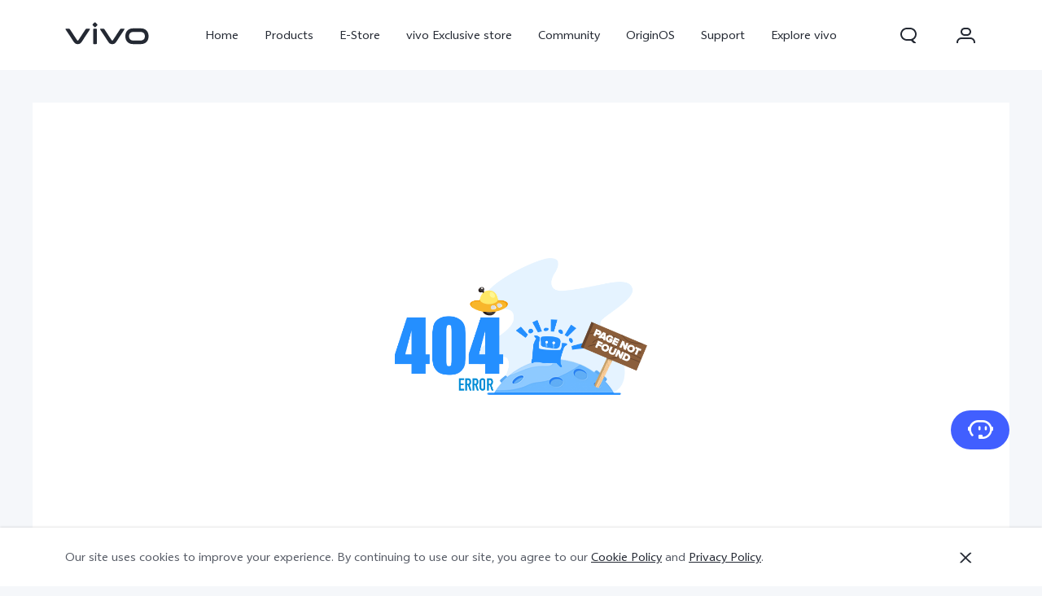

--- FILE ---
content_type: text/html;charset=UTF-8
request_url: https://www.vivo.com/in/products/360/x50pro
body_size: 19507
content:




<!DOCTYPE html>
<html lang="en_IN">
<head>
<meta charset="utf-8">
<meta http-equiv="X-UA-Compatible" content="IE=Edge,chrome=1">
<meta name="viewport" content="width=device-width,initial-scale=1,maximum-scale=1,user-scalable=no">
<meta content="telephone=no,email=no" name="format-detection">
<meta name="facebook-domain-verification" content="0q2ryjis6o0fzvez07tvvutzgde34a" />
<style>
.bottom-crumbs-left {
display: flex;
align-items: center;
}
#vcm-v-banner-sdk a:focus ,#vcm-v-banner-sdk button:focus {
outline: auto;
}
</style>
<meta name="google-site-verification" content="E-7gZJW4cW6Cf7VJQpdOKF6gQ6mwyrfguXubRyJSW4M" />
<title>404</title>
<link rel="dns-prefetch" href="//asia-exstatic.vivoglobal.com" />
<link rel="dns-prefetch" href="//www.googletagmanager.com" />
<link rel="dns-prefetch" href="//www.google-analytics.com" />
<link rel="dns-prefetch" href="//passport.vivo.com" />
<link rel="dns-prefetch" href="//mshop.vivo.com" />
<link rel="dns-prefetch" href="//shop.vivo.com" />
<link rel="dns-prefetch" href="//in-exstatic-vivofs.vivo.com" />
<link rel="shortcut icon" href="//asia-exstatic.vivoglobal.com/static/favicon-vivo_0549efd.ico" type="image/vnd.microsoft.icon" />
<link rel="icon" href="//asia-exstatic.vivoglobal.com/static/favicon-vivo_0549efd.ico" type="image/vnd.microsoft.icon" />
<script>
var VIVO_WEB_HOST = "https://www.vivo.com";
var VIVO_STATIC_HOST = "https://asia-exstatic.vivoglobal.com";
var VI_GLOBAL_NOWTIME = new Date().getTime();
var globalVar = {
isApp: /(VivoExSpace)|(iQOOExSpace)|(VivoPortalNoHF)/i.test(navigator.userAgent.toLowerCase()),
brandMark: 'vivo',
darkModel: '',
regionId: 'in',
languageCode: 'en_IN',
userOpenId: '',
isUserLogin: 'false',
isPiwikPro: 'false',
loginUrl: 'https://passport.vivo.com/in/v3/web/login/authorize?client_id=30&redirect_uri=http%3A%2F%2Fwww.vivo.com%3A80%2Fin%2Fproducts%2F360%2Fx50pro',
privacyLastVersion: '6' || '0', // 隐私政策版本号
cookieLastVersion: '9' || '0', // cookie政策版本号
path: '',
layoutShow: '0',
appHeaderFooterRemoved: '',
publicKey: '[base64]/QIDAQAB', // 公钥
isComplianceStates: false,
appAgreedPrivacyVersion: '0',
privacylastUpdateTime: 'Last updated: 1 May 2022',
isSwCacheEnable: false,
version: 'v1.1',
dataCenter: 'in',
gaSwitch: 'true', // GA埋点开关
abTastySwitch: 'false',
currentEnv: 'prd',
trackSwitch: 'true', // 大数据埋点开关
privacyPromptStrUrl: '/in/about-vivo/privacy-policy',
afterServicePromptStrUrl: '/in/about-vivo/after-service-policy',
oneTrustShow: true,
intermediaryUrl: '/in/intermediary?redirectTo=',
isGtmFlag: false,
isAbTastyFlag: false,
noticeBoard: {
noticeTitle: 'Special Concern For Valuable vivo Users',
linkContent: 'Learn More > >',
linkUrl: 'https://www.vivo.com/in/about-vivo/news/freewarrantyextension',
isShow: '0',
isJump: '1'
},
servicePopup: {
popTitle: 'Special Concern For Valued vivo Users',
popContent: '<p style=\"margin-top:5px;margin-right:0;margin-bottom:5px;margin-left: 0\"><span style=\"font-family: languageFont, serif;\"><\/span><\/p><p style=\"white-space: normal; text-size-adjust: auto;\"><span style=\"font-family: languageFont, serif;\">Are you thinking about your warranty period expiration?&nbsp;<\/span><br/><\/p><p style=\"white-space: normal; text-size-adjust: auto;\"><span style=\"font-family: languageFont, serif;\">‘vivo service’ is all-time more caring. So, for all the handset expiring warranty period between 1st March 2020 to 31st May 2020, warranty extended for 90 more days.&nbsp;<\/span><span style=\"font-family: languageFont, serif;\">For the handset expiring replacement period between 15th March 2020 to 30th May 2020, extended replacement date to 31st May 2020.<\/span><\/p><p style=\"white-space: normal; text-size-adjust: auto;\"><span style=\"font-family: languageFont, serif;\">Before service center resume business, for handset which have one-time screen replacement offer or extended warranty going to expire, extended the service validation period by 7 days for customers, calculated from the day when service center resume business.<\/span><\/p><p style=\"white-space: normal; text-size-adjust: auto;\"><span style=\"font-family: languageFont, serif;\">Though our service centers will be remaining closed, but we are open to give you service through-<\/span><\/p><p style=\"white-space: normal; text-size-adjust: auto;\"><span style=\"font-family: languageFont, serif;\">Email:<a style=\"color: rgb(158, 75, 47); text-decoration-line: underline !important;\">vcare@vivo.com<\/a><\/span><\/p><p style=\"white-space: normal; text-size-adjust: auto;\"><span style=\"font-family: languageFont, serif;\">Hotline numbers: 1800-208-3388&amp;1800-102-3388&nbsp;<\/span><\/p><p style=\"white-space: normal; text-size-adjust: auto;\"><span style=\"font-family: languageFont, serif;\">Facebook page:<\/span>&nbsp;<span style=\"font-family: languageFont, serif;\"><a href=\"https://www.facebook.com/vivoIndia/\">https://www.facebook.com/vivoIndia/<\/a><\/span><\/p><p style=\"white-space: normal; text-size-adjust: auto;\"><span style=\"font-family: languageFont, serif;\">#staysafeatHOME<\/span><\/p>',
isShow: '0'
},
fwShowSwitch: 1,
vivoSpace: false
}
var globalAPI = {
setCookie: function (params) {
var content = ''
if (params.expire) {
// expire是小时数，合规限制cookie最多存3年
if (params.expire > 3 * 365 * 24) {
params.expire = 3 * 365 * 24
}
content += ';expires=' + new Date((new Date()).getTime() + params.expire * 60 * 60 * 1000).toGMTString()
}
if (params.domain) {
content += ';domain=' + params.domain
}
document.cookie = params.key + '=' + escape(params.value) + content + ';path=/' + globalVar.regionId + ';secure=true'
},
getCookie: function (key) {
var cookieValue = ''
var search = key + '='
if (document.cookie.length > 0) {
var offset = document.cookie.indexOf(search)
if (offset !== -1) {
offset += search.length
var end = document.cookie.indexOf(';', offset)
if (end === -1) {
end = document.cookie.length
}
cookieValue = unescape(document.cookie.substring(offset, end))
}
}
return cookieValue
},
setLocalStorage: function (params) {
// expire是小时数
var obj = { data: params.value }
if (params.expire) {
obj.time = Date.now()
obj.expire = params.expire * 60 * 60 * 1000
}
localStorage.setItem(params.key, JSON.stringify(obj))
},
getLocalStorage: function (key) {
var val = localStorage.getItem(key)
if (!val) {
return val
}
val = JSON.parse(val)
if (val.expire && Date.now() - val.time > val.expire) {
localStorage.removeItem(key)
return null
}
return val.data
},
gaPushFun: function (params) {
if (globalVar.gaSwitch !== 'true') {
return false
}
if (globalVar.oneTrustShow && globalVar.isPiwikPro !== 'true') {
var VCMConsent = globalAPI.getCookie('VCMConsent')
if (VCMConsent) {
var activeGroups = JSON.parse(VCMConsent).activeGroups
if (activeGroups && activeGroups.indexOf('3') === -1) {
return false
}
}
}
window.dataLayer.push(params)
},
addGTM: function () {
if (globalVar.regionId === 'cn' && globalVar.gaSwitch !== 'true') {
return false
}
var gtmKey = globalVar.brandMark === 'iqoo' ? 'GTM-KHQFJS5' : (globalVar.isPiwikPro === 'true' ? 'GTM-T67WT6B' : 'GTM-WPPMHB7')
;(function(w,d,s,l,i){w[l]=w[l]||[];w[l].push({'gtm.start':
new Date().getTime(),event:'gtm.js'});var f=d.getElementsByTagName(s)[0],
j=d.createElement(s),dl=l!='dataLayer'?'&l='+l:'';j.async=true;j.src=
'//www.googletagmanager.com/gtm.js?id='+i+dl;f.parentNode.insertBefore(j,f);
})(window,document,'script','dataLayer',gtmKey);
globalVar.isGtmFlag = true
},
addAbTasty: function () {
if (globalVar.brandMark !== 'vivo' && globalVar.abTastySwitch !== 'true') {
return false
}
;(function (i, s, o, g, r, a, m) {
i["abtiming"] = 1 * new Date();
a = s.createElement(o),
m = s.getElementsByTagName(o)[0]; a.async = 1; a.src = g; m.parentNode.insertBefore(a, m)
})(window, document, "script", "//try.abtasty.com/4ba860bab525699b2f20a9987d009647.js");
globalVar.isAbTastyFlag = true
}
}
/* 埋点初始化代码 */
window.dataLayer = window.dataLayer || [];
window.dataLayer.push({
"siteVersion": "new official"
})
</script>
<script type="text/javascript">
function VcmWrapper() {
var $otTglWithLabel = document.querySelector('#vcm-v-dialog-sdk')
var $onetrustCookieSettings = document.querySelector('.vep-one-trust-cookie-settings')
var $onetrustCookieSettingLine = document.querySelector('.vep-one-trust-cookie-setting-line')
var $onetrustPrivacyTime = document.querySelector('.vep-one-trust-privacy-time')
if ($onetrustPrivacyTime) {
$onetrustPrivacyTime.innerText = 'Last updated: 1 May 2022'
}
if ($otTglWithLabel) {
$onetrustCookieSettings && $onetrustCookieSettings.classList.contains('vep-display-none') && $onetrustCookieSettings.classList.remove('vep-display-none')
$onetrustCookieSettingLine && $onetrustCookieSettingLine.classList.contains('vep-display-none') && $onetrustCookieSettingLine.classList.remove('vep-display-none')
} else {
$onetrustCookieSettings && $onetrustCookieSettings.parentNode.removeChild($onetrustCookieSettings)
$onetrustCookieSettingLine && $onetrustCookieSettingLine.parentNode.removeChild($onetrustCookieSettingLine)
}
// 针对台湾地区，字体加粗
if (globalVar.regionId === 'tw') {
var $onetrustEl = document.querySelector('#vcm-v-consent-sdk')
$onetrustEl && $onetrustEl.classList.add('vcm-v-text-bold')
}
var VCMConsent = globalAPI.getCookie('VCMConsent')
if (VCMConsent) {
var activeGroups = JSON.parse(VCMConsent).activeGroups
var isAgree = activeGroups && activeGroups.indexOf('3') > -1
if (globalVar.isPiwikPro === 'true' || (isAgree && globalVar.gaSwitch === 'true' && !globalVar.isGtmFlag)) {
globalAPI.addGTM()
}
if (isAgree && globalVar.abTastySwitch === 'true' && !globalVar.isAbTastyFlag) {
globalAPI.addAbTasty()
}
} else {
if (globalVar.gaSwitch === 'true' && !globalVar.isGtmFlag) {
globalAPI.addGTM()
}
if (globalVar.abTastySwitch === 'true' && !globalVar.isAbTastyFlag) {
globalAPI.addAbTasty()
}
}
var bannerContainerDom = document.querySelector('.vcm-v-banner-container')
if (bannerContainerDom) {
bannerContainerDom.setAttribute('role', 'alertdialog')
Array.prototype.forEach.call(bannerContainerDom.querySelectorAll('a'), function (a) {
if (!a.href) {
a.href = 'javascript:void(0);'
}
})
if (window.globalAPI.PreventFocusOut) {
window.vcmPreventFocusOut = new window.globalAPI.PreventFocusOut({
container: bannerContainerDom,
autoFocus: true
})
}
var closeBtnDom = document.querySelector('#vcm-v-close-btn')
if (closeBtnDom) {
closeBtnDom.setAttribute('aria-label', 'Close')
}
}
}
</script>
<script src="https://vcm-static.vivo.com/kXxOmoV76SPgGRVl/d83e92fa-0f62-4115-9d33-068a3cd7552f/vcm.js"></script>
<script src="https://www.googleoptimize.com/optimize.js?id=OPT-53RX2GR"></script>
<script>
!function(a,b){function c(){var b=f.getBoundingClientRect().width;b/i>768&&(b=768*i);var c=b/10.8;f.style.fontSize=c+"px",k.rem=a.rem=c}var d,e=a.document,f=e.documentElement,g=e.querySelector('meta[name="viewport"]'),h=e.querySelector('meta[name="flexible"]'),i=0,j=0,k=b.flexible||(b.flexible={});if(g){var l=g.getAttribute("content").match(/initial\-scale=([\d\.]+)/);l&&(j=parseFloat(l[1]),i=parseInt(1/j))}else if(h){var m=h.getAttribute("content");if(m){var n=m.match(/initial\-dpr=([\d\.]+)/),o=m.match(/maximum\-dpr=([\d\.]+)/);n&&(i=parseFloat(n[1]),j=parseFloat((1/i).toFixed(2))),o&&(i=parseFloat(o[1]),j=parseFloat((1/i).toFixed(2)))}}if(!i&&!j){var p=a.navigator.userAgent,q=(!!p.match(/android/gi),!!p.match(/iphone/gi)),r=q&&!!p.match(/OS 9_3/),s=a.devicePixelRatio;i=q&&!r?s>=3&&(!i||i>=3)?3:s>=2&&(!i||i>=2)?2:1:1,j=1/i}if(f.setAttribute("data-dpr",i),!g)if(g=e.createElement("meta"),g.setAttribute("name","viewport"),g.setAttribute("content","initial-scale="+j+", maximum-scale="+j+", minimum-scale="+j+", user-scalable=no"),f.firstElementChild)f.firstElementChild.appendChild(g);else{var t=e.createElement("div");t.appendChild(g),e.write(t.innerHTML)}a.addEventListener("resize",function(){clearTimeout(d),d=setTimeout(c,0)},!1),a.addEventListener("pageshow",function(a){a.persisted&&(clearTimeout(d),d=setTimeout(c,0))},!1),"complete"===e.readyState?e.body.style.fontSize=12*i+"px":e.addEventListener("DOMContentLoaded",function(){e.body.style.fontSize=12*i+"px"},!1),c(),k.dpr=a.dpr=i,k.refreshRem=c,k.rem2px=function(a){var b=parseFloat(a)*this.rem;return"string"==typeof a&&a.match(/rem$/)&&(b+="px"),b},k.px2rem=function(a){var b=parseFloat(a)/this.rem;return"string"==typeof a&&a.match(/px$/)&&(b+="rem"),b}}(window,window.lib||(window.lib={}));
!(function(c){function a(){c.documentElement.className+=" vivo-webp";}var w=localStorage.getItem('vivo-webp');if(!w||w!=='A'){var b=new Image();b.onload=function(){if(b.width===1){a();localStorage.setItem('vivo-webp','A');}};b.src='[data-uri]';}else{a();}}(document));
</script>
<style>
@font-face {
font-family: 'AvenirNext';
src: url('//asia-exstatic.vivoglobal.com/static/font/AvenirNext/AvenirNextRegular_17c1dc8.eot'),url('//asia-exstatic.vivoglobal.com/static/font/AvenirNext/AvenirNextRegular_6b6dbe3.woff2') format('woff2'),url('//asia-exstatic.vivoglobal.com/static/font/AvenirNext/AvenirNextRegular_2d26b87.woff') format('woff'),url('//asia-exstatic.vivoglobal.com/static/font/AvenirNext/AvenirNextRegular_c99fe90.ttf') format('truetype'),url('//asia-exstatic.vivoglobal.com/static/font/AvenirNext/AvenirNextRegular_e7a17f8.svg') format('svg');
font-weight: normal;
font-style: normal;
}
@font-face {
font-family: 'WebRupee';
src: url('//asia-exstatic.vivoglobal.com/static/font/currency/WebRupee.V2.0_b9b282e.eot'),url('//asia-exstatic.vivoglobal.com/static/font/currency/WebRupee.V2.0_5dc4203.woff2') format('woff2'),url('//asia-exstatic.vivoglobal.com/static/font/currency/WebRupee.V2.0_5bb128f.woff') format('woff'),url('//asia-exstatic.vivoglobal.com/static/font/currency/WebRupee.V2.0_388288f.ttf') format('truetype'),url('//asia-exstatic.vivoglobal.com/static/font/currency/WebRupee.V2.0_77414ca.svg') format('svg');
font-weight: normal;
font-style: normal;
}
@font-face {
font-family: 'languageFont';
src: url('https://in-exstatic-vivofs.vivo.com/gdHFRinHEMrj3yPG/1762499082714/dcd910dda4ae950851da9af6865d3c61.eot') ,url('https://in-exstatic-vivofs.vivo.com/gdHFRinHEMrj3yPG/1762499087301/b044789f93ea22c86a9bd86e7a9b399b.woff2') format('woff2'),url('https://in-exstatic-vivofs.vivo.com/gdHFRinHEMrj3yPG/1762499091520/498c1cff4fb8ddc0b088c1c8ff9e58cc.woff') format('woff'),url('https://in-exstatic-vivofs.vivo.com/gdHFRinHEMrj3yPG/1762499099558/508c3d0fa6e75eb2004efc274aff8419.ttf') format('truetype'),url('https://in-exstatic-vivofs.vivo.com/gdHFRinHEMrj3yPG/1762499106964/906844380073154c80db511158cdb9c2.svg') format('svg');
font-weight: normal;
font-style: normal;
}
@font-face {
font-family: 'languageFont1';
src: url('https://in-exstatic-vivofs.vivo.com/gdHFRinHEMrj3yPG/1762499419724/fa4a3050a52abbf286b98b4b9a2ef51f.eot') ,url('https://in-exstatic-vivofs.vivo.com/gdHFRinHEMrj3yPG/1762499486491/907752a689a9053545c983d016e214af.woff2') format('woff2'),url('https://in-exstatic-vivofs.vivo.com/gdHFRinHEMrj3yPG/1762499528323/c4c8758eef19e6e9de65ba40b51eccb7.woff') format('woff'),url('https://in-exstatic-vivofs.vivo.com/gdHFRinHEMrj3yPG/1762499439782/285f461d5efcdb6d2636920f69ecb7ce.ttf') format('truetype'),url('https://in-exstatic-vivofs.vivo.com/gdHFRinHEMrj3yPG/1762499446778/89f69c5babbeb6fb6f3aaad6fa1e069b.svg') format('svg');
font-weight: normal;
font-style: normal;
}
@font-face {
font-family: 'languageFont2';
src: url('https://in-exstatic-vivofs.vivo.com/gdHFRinHEMrj3yPG/1762499561839/6815583262bcbb4ad1254fc28d9d366c.eot') ,url('https://in-exstatic-vivofs.vivo.com/gdHFRinHEMrj3yPG/1762499570192/3b39d13697f4fb1555d397f42c60fc7b.woff2') format('woff2'),url('https://in-exstatic-vivofs.vivo.com/gdHFRinHEMrj3yPG/1762499576970/fa406c29a6ad23b1d0e18d3b9c3cdd25.woff') format('woff'),url('https://in-exstatic-vivofs.vivo.com/gdHFRinHEMrj3yPG/1762499585189/8f790d69c40e2e88ee8eba2e2041de97.ttf') format('truetype'),url('https://in-exstatic-vivofs.vivo.com/gdHFRinHEMrj3yPG/1762499590435/c6f92d402c9d6f64100e3d8ca04a83ee.svg') format('svg');
font-weight: normal;
font-style: normal;
}
.public *,
.vep-public *,
#vcm-v-consent-sdk * {
font-family: "languageFont","languageFont1","languageFont2","AvenirNext","Microsoft YaHei",微软雅黑,"MicrosoftJhengHei",华文细黑,STHeiti,MingLiu,sans-serif,"WebRupee";
}
</style>
<link href="//asia-exstatic.vivoglobal.com/static/bus/common/css/vicon_28ffe74.css" rel="stylesheet" type="text/css">
<link href="//asia-exstatic.vivoglobal.com/static/bus/include/vep-new-global/dist/css/vivo_5f5d01f.css" rel="stylesheet" type="text/css">
<link href="//asia-exstatic.vivoglobal.com/static/bus/index/error/dist/css/vivo_c737a1a.css" rel="stylesheet" type="text/css">
<script src="//asia-exstatic.vivoglobal.com/static/bus/common/js/jquery.min.3.3.1_7679e5a.js"></script>
<script src="//asia-exstatic.vivoglobal.com/static/bus/common/js/global.pack_f24840e.js"></script>
<script>
window.onload = function(){
const vcmHeaderLogo = $(".vcm-v-header-logo>img")
const vcmWin = $("#vcm-v-banner-sdk")
const vcmBtn = $(".vcm-v-group-btn")
if(globalVar.brandMark === 'jovi'){
$('#vcm-v-dialog-sdk .vcm-v-header-logo')?.css({'width':'82px','height':'auto','margin-top':'28.3px','margin-right':'23px'})
// vcmHeaderLogo?.attr('src','/static/img/icon/vcm-logo-jovi.svg')
vcmHeaderLogo?.attr('src','/static/img/image/vcm-logo-jovi.png')
}
if(vcmWin.length) {
vcmWin.attr('tabindex', '0').focus()
}
if(vcmBtn.length && $('body').is(".portal-font-scale-4, .portal-font-scale-5")){
vcmBtn?.css({
'overflow':'hidden',
'text-overflow':'ellipsis',
'white-space':'nowrap',
'display':'block'
})
}
if(vcmBtn.length && $('body').is(".portal-font-scale-6, .portal-font-scale-7")){
vcmBtn?.css({
'padding': '30px 20px'
})
}
}
</script>
</head>
<body class="public_graybg veu-header-relative" data-nav="None">
<script>
window._env='非vivoapp'
</script>
<header id="header" class="new-head-wrap">
<div id="vivo-head-wrap"
class="vep-public vep-head vep-new-header vep-responsive">
<div class="vep-header-pc-box">
<div class="vep-pc-nav-box">
<div class="vep-pc-nav">
<p class="vep-pc-logo-box no-flip-over">
<a data-include-click-stat="cfrom=01|03|002|001&name=vivo" class="vep-pc-logo" href="//www.vivo.com/in" role="link" aria-label="Skip to content" name="content">
<svg aria-hidden="true" width="104px" height="28px" viewBox="0 0 103 28" version="1.1" xmlns="http://www.w3.org/2000/svg" xmlns:xlink="http://www.w3.org/1999/xlink">
<g id="海外一期" stroke="none" stroke-width="1" fill="none" fill-rule="evenodd">
<g id="F14-PC-返回顶部Normal" transform="translate(-241.000000, -29.000000)">
<g id="编组-6">
<g id="vivo" transform="translate(240.000000, 29.000000)">
<g id="vivo-LOGO" transform="translate(1.000000, 0.000000)" fill="#ffffff">
<path class="vep-pc-logo-path" d="M92.1201187,22.7773568 L83.3531521,22.7773568 C78.4247857,22.7773568 77.9864276,18.7356293 77.9864276,17.5007165 C77.9864276,16.2658037 78.4247857,12.2240763 83.3531521,12.2240763 L92.1201187,12.2240763 C97.0484851,12.2240763 97.4868432,16.2658037 97.4868432,17.5007165 C97.4868432,18.7356293 97.0484851,22.7773568 92.1201187,22.7773568 M92.1201187,7.77940186 L83.3531521,7.77940186 C74.2419976,7.77940186 73.4316287,15.2256518 73.4316287,17.5007165 C73.4316287,19.7759758 74.2419976,27.2222258 83.3531521,27.2222258 L92.1201187,27.2222258 C101.231468,27.2222258 102.041837,19.7759758 102.041837,17.5007165 C102.041837,15.2256518 101.231468,7.77940186 92.1201187,7.77940186" id="Fill-1"></path>
<path class="vep-pc-logo-path" d="M71.6722232,8.23532926 L68.8307758,8.23532926 C67.6137631,8.23532926 67.362967,8.44312615 66.8934784,9.13947923 C66.4241842,9.83602688 58.2963682,22.2443033 58.2963682,22.2443033 C58.0372058,22.6258479 57.7622835,22.7801391 57.4200413,22.7801391 C57.0779936,22.7801391 56.8028767,22.6258479 56.5437143,22.2443033 C56.5437143,22.2443033 48.4158983,9.83602688 47.9466042,9.13947923 C47.4771155,8.44312615 47.2263194,8.23532926 46.0095013,8.23532926 L43.1678593,8.23532926 C42.5139217,8.23532926 42.2146786,8.74664971 42.6257973,9.37101323 C43.0369161,9.99537674 52.3331032,24.1107786 52.3331032,24.1107786 C53.8394361,26.3265005 54.9449623,27.2222841 57.4200413,27.2222841 C59.8951202,27.2222841 61.0008409,26.3265005 62.5073684,24.1107786 C62.5073684,24.1107786 71.8031664,9.99537674 72.2142852,9.37101323 C72.6254039,8.74664971 72.3263554,8.23532926 71.6722232,8.23532926" id="Fill-4"></path>
<path class="vep-pc-logo-path" d="M33.9316764,9.43928657 C33.9316764,8.57716293 34.273335,8.2353098 35.1354586,8.2353098 L37.2832769,8.2353098 C38.1454005,8.2353098 38.4872537,8.57716293 38.4872537,9.43928657 L38.4872537,26.0182879 C38.4872537,26.8804115 38.1454005,27.2222647 37.2832769,27.2222647 L35.1354586,27.2222647 C34.273335,27.2222647 33.9316764,26.8804115 33.9316764,26.0182879 L33.9316764,9.43928657 Z" id="Fill-7"></path>
<path class="vep-pc-logo-path" d="M29.2512459,8.23532926 L26.4097985,8.23532926 C25.1925912,8.23532926 24.9417952,8.44312615 24.4723065,9.13947923 C24.0030124,9.83602688 15.8753909,22.2443033 15.8753909,22.2443033 C15.6160339,22.6256534 15.3411116,22.7801391 14.9988694,22.7801391 C14.6566271,22.7801391 14.3817048,22.6256534 14.1225424,22.2443033 C14.1225424,22.2443033 5.9947264,9.83602688 5.52543229,9.13947923 C5.05613818,8.44312615 4.80514754,8.23532926 3.5883294,8.23532926 L0.746492834,8.23532926 C0.0162852061,8.23532926 -0.206687867,8.74664971 0.204625463,9.37101323 C0.615744226,9.99537674 9.91193135,24.1107786 9.91193135,24.1107786 C11.4180697,26.3265005 12.5237904,27.2222841 14.9988694,27.2222841 C17.4741429,27.2222841 18.5796691,26.3265005 20.0861965,24.1107786 C20.0861965,24.1107786 29.3821891,9.99537674 29.7931133,9.37101323 C30.2044266,8.74664971 29.9814536,8.23532926 29.2512459,8.23532926" id="Fill-13"></path>
<path class="vep-pc-logo-path" d="M33.7359621,4.43800671 C33.0359123,3.73815144 33.0359123,3.18324812 33.7359621,2.48319828 L35.231983,0.987177377 C35.9318383,0.287127538 36.4869362,0.287127538 37.1867914,0.986982811 L38.6830069,2.48319828 C39.3828622,3.18324812 39.3828622,3.73815144 38.6830069,4.43800671 L37.1867914,5.93422218 C36.4869362,6.63427202 35.9318383,6.63427202 35.231983,5.93422218 L33.7359621,4.43800671 Z" id="Fill-10"></path>
</g>
</g>
</g>
</g>
</g>
</svg>
</a>
</p>
<div role="navigation" aria-label="Primary">
<ul class="vep-pc-nav-list" data-include-view-stat="cfrom=1002">
<li class="vep-pc-nav-item">
<a aria-current="page" class="vep-pc-nav-link no-flip-over"
href="https://www.vivo.com/in"
data-nav-home
data-include-click-stat="cfrom=01|03|002|003&name=Home&position=1"
>Home</a>
</li>
<li class="vep-pc-nav-item">
<a aria-current="page" class="vep-pc-nav-link no-flip-over pc-product-nav"
href="https://www.vivo.com/in/products"
data-nav-products
data-include-click-stat="cfrom=01|03|002|003&name=Products&position=2"
>Products</a>
<button class="vicon-banner-arrow-down vep-pc-nav-submenu-trigger vep-pc-nav-product-submenu-trigger" aria-haspopup="true" aria-expanded="false" aria-controls="vepPcProductBox" aria-label="Products"></button>
</li>
<li class="vep-pc-nav-item">
<a aria-current="page" class="vep-pc-nav-link no-flip-over"
href="https://shop.vivo.com/in/?utm_source=vivoWebsite&utm_medium=topmenu_estore&utm_campaign=vivo_estore&cid=vivoWebsite_topmenu_estore"
data-nav-e-store
data-include-click-stat="cfrom=01|03|002|003&name=E-Store&position=3"
>E-Store</a>
</li>
<li class="vep-pc-nav-item">
<a aria-current="page" class="vep-pc-nav-link no-flip-over"
href="https://www.vivo.com/in/where-to-buy"
data-nav-retailers
data-include-click-stat="cfrom=01|03|002|003&name=vivo Exclusive store&position=4"
>vivo Exclusive store</a>
</li>
<li class="vep-pc-nav-item">
<a aria-current="page" class="vep-pc-nav-link no-flip-over"
href="https://bbs.vivo.com/in"
data-nav-home
data-include-click-stat="cfrom=01|03|002|003&name=Community&position=5"
>Community</a>
</li>
<li class="vep-pc-nav-item">
<a aria-current="page" class="vep-pc-nav-link no-flip-over"
href="https://www.vivo.com/in/originos"
data-nav-home
data-include-click-stat="cfrom=01|03|002|003&name=OriginOS&position=6"
>OriginOS</a>
</li>
<li class="vep-pc-nav-item">
<a aria-current="page" class="vep-pc-nav-link no-flip-over"
href="https://www.vivo.com/in/support"
data-nav-support
data-include-click-stat="cfrom=01|03|002|003&name=Support&position=7"
>Support</a>
</li>
<li class="vep-pc-nav-item">
<a aria-current="page" class="vep-pc-nav-link no-flip-over"
href="https://www.vivo.com/in/about-vivo"
data-nav-about-vivo
data-include-click-stat="cfrom=01|03|002|003&name=Explore vivo&position=8"
>Explore vivo</a>
</li>
<li class="vep-pc-nav-item">
<a aria-current="page" class="vep-pc-nav-link no-flip-over"
href="https://www.iqoo.com/in"
data-nav-home
data-include-click-stat="cfrom=01|03|002|003&name=iQOO&position=9"
>iQOO</a>
</li>
</ul>
</div>
<p class="vep-pc-search-icon no-flip-over pc-account-show" role="button" tabindex="0" aria-label="Search" aria-haspopup="true" aria-expanded="false" aria-controls="vepPcSearchListDiv">
<svg aria-hidden="true" tabindex="-1" width="28px" height="28px" viewBox="0 0 28 28" version="1.1" xmlns="http://www.w3.org/2000/svg" xmlns:xlink="http://www.w3.org/1999/xlink">
<g id="搜索" stroke="none" stroke-width="1" fill="none" fill-rule="evenodd">
<g id="编组-17">
<path d="M16,5 C20.418278,5 24,8.581722 24,13 C24,16.0803917 22.2590043,18.7541521 19.7073223,20.0909719 L23.0905984,23.3102362 C23.2506305,23.4625276 23.2569056,23.7157158 23.1046142,23.875748 C23.0291106,23.9550893 22.9243759,24 22.8148504,24 L20.6539141,24 C20.3972737,24 20.150457,23.9013297 19.9645442,23.7244095 L17.0320536,20.9340435 C16.6941842,20.9775607 16.3497126,21 16,21 L12,21 C7.581722,21 4,17.418278 4,13 C4,8.581722 7.581722,5 12,5 L16,5 Z M16,7 L12,7 C8.6862915,7 6,9.6862915 6,13 C6,16.3137085 8.6862915,19 12,19 L16,19 C19.3137085,19 22,16.3137085 22,13 C22,9.6862915 19.3137085,7 16,7 Z" id="形状结合" fill="#242933" fill-rule="nonzero"></path>
</g>
</g>
</svg>
</p>
<div class="vep-pc-account-box">
<p class="vep-pc-account-image-box no-flip-over" role="button" tabindex="0" aria-haspopup="menu" aria-expanded="false" aria-label="Personal center">
<img class="vep-svg-image" src="https://in-exstatic-vivofs.vivo.com/gdHFRinHEMrj3yPG/1610957362852/fd7fc5b5d983b0cafac50325d4b39806.svg" aria-hidden="true" tabindex="-1">
</p>
<div class="vep-pc-account-list-box">
<i class="vep-pc-account-triangle"></i>
<ul class="vep-pc-account-list" role="menu">
<li class="vep-pc-account-item">
<a class="vep-pc-account-link" href="https://shop.vivo.com/in/person/order/list" data-include-click-stat="cfrom=01|03|002|002&name=My Orders&position=1" role="menuitem">
<div class="vep-pc-account-icon" aria-hidden="true">
<img class="vep-svg-image no-flip-over" aria-hidden="true" src="https://in-exstatic-vivofs.vivo.com/gdHFRinHEMrj3yPG/1610956842586/d55174bea1d8653a84123a2e3c0c9e57.svg">
</div>
<p class="vep-pc-account-content no-flip-over">My Orders</p>
</a>
</li>
<li class="vep-pc-account-item">
<a class="vep-pc-account-link" href="https://shop.vivo.com/in/cart/list" data-include-click-stat="cfrom=01|03|002|002&name=Cart&position=1" role="menuitem">
<div class="vep-pc-account-icon" aria-hidden="true">
<img class="vep-svg-image no-flip-over" aria-hidden="true" src="https://in-exstatic-vivofs.vivo.com/gdHFRinHEMrj3yPG/1610958101930/fd71480d288afa44a9555b160ce99812.svg">
</div>
<p class="vep-pc-account-content vep-pc-cart-content no-flip-over">
<span>Cart</span>
<span class="vep-pc-cart-number"></span>
</p>
</a>
</li>
<li class="vep-pc-account-item pc-register-item">
<a class="vep-pc-account-link vep-head-account" data-include-click-stat="cfrom=01|03|002|002&name=Sign in/Register&position=5" role="menuitem">
<div class="vep-pc-account-icon" aria-hidden="true">
<i class="vicon-new-account no-flip-over"></i>
</div>
<p class="vep-pc-account-content no-flip-over">Sign in/Register</p>
</a>
</li>
<li class="vep-pc-account-item pc-account-item">
<a class="vep-pc-account-link vep-head-account" data-include-click-stat="cfrom=01|03|002|002&name=My Account&position=6" role="menuitem">
<div class="vep-pc-account-icon" aria-hidden="true">
<i class="vicon-new-setting no-flip-over"></i>
</div>
<p class="vep-pc-account-content no-flip-over">My Account</p>
</a>
</li>
</ul>
</div>
</div>
<div id="vepPcSearchListDiv" class="vep-pc-search-list" role="dialog" aria-hidden="true" tabindex="-1">
<button class="vep-pc-search-close-icon vicon-bar-close pc-account-show" tabindex="-1" aria-label="Close"></button>
<div class="vep-pc-search-content">
<div>
<input class="vep-pc-search-input vep-input-placeholder vep-line-hidden no-flip-over" type="search" tabindex="-1" aria-label="Search" aria-controls="vepPcSearchList">
<i class="vep-pc-search-input-line" tabindex="-1"></i>
</div>
<div class="vep-pc-search-hot-list"></div>
<ul class="vep-pc-search-classification-list" role="region" id="vepPcSearchList" aria-live="polite"></ul>
</div>
<button class="vep-pc-search-aria-btn" role="button" tabindex="-1" aria-label="Search"></button>
</div>
</div>
</div>
<div class="vep-pc-search-shade-box"></div>
<div class="sub-nav-wrap">
<div class="vep-pc-product-shade-box"></div>
<div id="vepPcProductBox" class="vep-pc-product-box" aria-hidden="true">
<div class="vep-pc-product-content">
<ul class="vep-pc-product-list">
<li class="vep-pc-product-item">
<a href="https://www.vivo.com/in/products/x300-pro" data-include-click-stat="cfrom=01|03|002|002&position=1" tabindex="-1">
<div class="vep-pc-product-image-list vp-head-product-img-3 no-flip-over" aria-hidden="true">
<div class="vep-pc-product-image-box vp-head-product-img-3-3">
<img class="vep-pc-product-image-item" src="[data-uri]" data-src="https://in-exstatic-vivofs.vivo.com/gdHFRinHEMrj3yPG/1764315207692/757d1df2ac85a7e8fff949ce5553553e.png" alt="X300 Pro">
</div>
<div class="vep-pc-product-image-box vp-head-product-img-3-2">
<img class="vep-pc-product-image-item" src="[data-uri]" data-src="https://in-exstatic-vivofs.vivo.com/gdHFRinHEMrj3yPG/1764315213904/070940ca7df4237aa3168c7965dbec14.png" alt="X300 Pro">
</div>
<div class="vep-pc-product-image-box vp-head-product-img-3-1">
<img class="vep-pc-product-image-item" src="[data-uri]" data-src="https://in-exstatic-vivofs.vivo.com/gdHFRinHEMrj3yPG/1764315218647/e32caedf56eb645b15794250228e6d6c.png" alt="X300 Pro">
</div>
</div>
<div class="vep-pc-product-title-box">
<p class="vep-pc-product-title vep-line-hidden no-flip-over" translate="no">X300 Pro</p>
<span class="vep-pc-product-new no-flip-over">new</span>
</div>
</a>
</li>
<li class="vep-pc-product-item">
<a href="https://www.vivo.com/in/products/x300" data-include-click-stat="cfrom=01|03|002|002&position=2" tabindex="-1">
<div class="vep-pc-product-image-list vp-head-product-img-4 no-flip-over" aria-hidden="true">
<div class="vep-pc-product-image-box vp-head-product-img-4-4">
<img class="vep-pc-product-image-item" src="[data-uri]" data-src="https://in-exstatic-vivofs.vivo.com/gdHFRinHEMrj3yPG/1764315546610/eb0ecaeb06316a062e2a9e804905e0a3.png" alt="X300">
</div>
<div class="vep-pc-product-image-box vp-head-product-img-4-3">
<img class="vep-pc-product-image-item" src="[data-uri]" data-src="https://in-exstatic-vivofs.vivo.com/gdHFRinHEMrj3yPG/1764315549744/e5ff8f7771b69b37b4b2672a5989cc1b.png" alt="X300">
</div>
<div class="vep-pc-product-image-box vp-head-product-img-4-2">
<img class="vep-pc-product-image-item" src="[data-uri]" data-src="https://in-exstatic-vivofs.vivo.com/gdHFRinHEMrj3yPG/1764315661866/5d181cd2ccd5348d693b693f93f819c6.png" alt="X300">
</div>
<div class="vep-pc-product-image-box vp-head-product-img-4-1">
<img class="vep-pc-product-image-item" src="[data-uri]" data-src="https://in-exstatic-vivofs.vivo.com/gdHFRinHEMrj3yPG/1764315665510/9b93de8a43a109975d61cfab75daef77.png" alt="X300">
</div>
</div>
<div class="vep-pc-product-title-box">
<p class="vep-pc-product-title vep-line-hidden no-flip-over" translate="no">X300</p>
<span class="vep-pc-product-new no-flip-over">new</span>
</div>
</a>
</li>
<li class="vep-pc-product-item">
<a href="https://www.vivo.com/in/products/v60" data-include-click-stat="cfrom=01|03|002|002&position=3" tabindex="-1">
<div class="vep-pc-product-image-list vp-head-product-img-4 no-flip-over" aria-hidden="true">
<div class="vep-pc-product-image-box vp-head-product-img-4-4">
<img class="vep-pc-product-image-item" src="[data-uri]" data-src="https://in-exstatic-vivofs.vivo.com/gdHFRinHEMrj3yPG/1754643639008/c7bccbc68d762f58da88a19223be631b.png" alt="V60">
</div>
<div class="vep-pc-product-image-box vp-head-product-img-4-3">
<img class="vep-pc-product-image-item" src="[data-uri]" data-src="https://in-exstatic-vivofs.vivo.com/gdHFRinHEMrj3yPG/1754643645738/01f09a8ce7f47ac94b688e794fffa93c.png" alt="V60">
</div>
<div class="vep-pc-product-image-box vp-head-product-img-4-2">
<img class="vep-pc-product-image-item" src="[data-uri]" data-src="https://in-exstatic-vivofs.vivo.com/gdHFRinHEMrj3yPG/1754643649874/26935b9f27e4b6c855617a9ab7a92b63.png" alt="V60">
</div>
<div class="vep-pc-product-image-box vp-head-product-img-4-1">
<img class="vep-pc-product-image-item" src="[data-uri]" data-src="https://in-exstatic-vivofs.vivo.com/gdHFRinHEMrj3yPG/1754643653370/1d60faef306b25f765aacfe7bb56ecd1.png" alt="V60">
</div>
</div>
<div class="vep-pc-product-title-box">
<p class="vep-pc-product-title vep-line-hidden no-flip-over" translate="no">V60</p>
</div>
</a>
</li>
<li class="vep-pc-product-item">
<a href="https://www.vivo.com/in/products/v60e" data-include-click-stat="cfrom=01|03|002|002&position=4" tabindex="-1">
<div class="vep-pc-product-image-list vp-head-product-img-3 no-flip-over" aria-hidden="true">
<div class="vep-pc-product-image-box vp-head-product-img-3-3">
<img class="vep-pc-product-image-item" src="[data-uri]" data-src="https://in-exstatic-vivofs.vivo.com/gdHFRinHEMrj3yPG/1758793567064/dec946c2260001b095edeb364661bbe9.png" alt="V60e">
</div>
<div class="vep-pc-product-image-box vp-head-product-img-3-2">
<img class="vep-pc-product-image-item" src="[data-uri]" data-src="https://in-exstatic-vivofs.vivo.com/gdHFRinHEMrj3yPG/1758793571921/478444a812652a8103f80a70f3d5980f.png" alt="V60e">
</div>
<div class="vep-pc-product-image-box vp-head-product-img-3-1">
<img class="vep-pc-product-image-item" src="[data-uri]" data-src="https://in-exstatic-vivofs.vivo.com/gdHFRinHEMrj3yPG/1758793581144/1e7db7c1fcfd3ecb705a1cce9812a019.png" alt="V60e">
</div>
</div>
<div class="vep-pc-product-title-box">
<p class="vep-pc-product-title vep-line-hidden no-flip-over" translate="no">V60e</p>
</div>
</a>
</li>
<li class="vep-pc-product-item">
<a href="https://www.vivo.com/in/products/x-fold5" data-include-click-stat="cfrom=01|03|002|002&position=5" tabindex="-1">
<div class="vep-pc-product-image-list vp-head-product-img-2 no-flip-over" aria-hidden="true">
<div class="vep-pc-product-image-box vp-head-product-img-2-2">
<img class="vep-pc-product-image-item" src="[data-uri]" data-src="https://in-exstatic-vivofs.vivo.com/gdHFRinHEMrj3yPG/1752233044231/385cf87b8258947396609f0d4125a352.png" alt="X Fold 5">
</div>
<div class="vep-pc-product-image-box vp-head-product-img-2-1">
<img class="vep-pc-product-image-item" src="[data-uri]" data-src="https://in-exstatic-vivofs.vivo.com/gdHFRinHEMrj3yPG/1752233048382/8c8af76c620b322272643eca743b81bf.png" alt="X Fold 5">
</div>
</div>
<div class="vep-pc-product-title-box">
<p class="vep-pc-product-title vep-line-hidden no-flip-over" translate="no">X Fold 5</p>
</div>
</a>
</li>
<li class="vep-pc-product-item">
<a href="https://www.vivo.com/in/products/x200-fe" data-include-click-stat="cfrom=01|03|002|002&position=6" tabindex="-1">
<div class="vep-pc-product-image-list vp-head-product-img-4 no-flip-over" aria-hidden="true">
<div class="vep-pc-product-image-box vp-head-product-img-4-4">
<img class="vep-pc-product-image-item" src="[data-uri]" data-src="https://in-exstatic-vivofs.vivo.com/gdHFRinHEMrj3yPG/1751965773479/3405a067071412e6c768308387a4ceed.png" alt="X200 FE">
</div>
<div class="vep-pc-product-image-box vp-head-product-img-4-3">
<img class="vep-pc-product-image-item" src="[data-uri]" data-src="https://in-exstatic-vivofs.vivo.com/gdHFRinHEMrj3yPG/1751965780973/f1bb67f03ef1ef0cd8df063e55cbf446.png" alt="X200 FE">
</div>
<div class="vep-pc-product-image-box vp-head-product-img-4-2">
<img class="vep-pc-product-image-item" src="[data-uri]" data-src="https://in-exstatic-vivofs.vivo.com/gdHFRinHEMrj3yPG/1751965786270/693cf623b8cd99f423d714f2eb38c6a6.png" alt="X200 FE">
</div>
<div class="vep-pc-product-image-box vp-head-product-img-4-1">
<img class="vep-pc-product-image-item" src="[data-uri]" data-src="https://in-exstatic-vivofs.vivo.com/gdHFRinHEMrj3yPG/1751965790130/4ab807875a79e6bb1e97f349637a779b.png" alt="X200 FE">
</div>
</div>
<div class="vep-pc-product-title-box">
<p class="vep-pc-product-title vep-line-hidden no-flip-over" translate="no">X200 FE</p>
</div>
</a>
</li>
</ul>
</div>
<div class="vep-pc-product-button-list">
<button class="vep-pc-product-left vicon-left-arrow" tabindex="-1" aria-label="Scroll left"></button>
<div class="vep-pc-product-button-box">
<a class="vep-pc-product-button pc-product-entrance" href="https://www.vivo.com/in/products?choose=all" data-include-click-stat="cfrom=01|03|002|027&element_name=All Models" tabindex="-1">
<i class="vep-pc-product-button-icon no-flip-over vicon-all-models" aria-hidden="true"></i>
<span class="vep-pc-product-button-text no-flip-over">All Models</span>
</a>
<p class="vep-pc-product-button-line" aria-hidden="true">
<i class="pc-button-line"></i>
</p>
<a class="vep-pc-product-button pc-model-entrance" href="https://www.vivo.com/in/product/productCompare" data-include-click-stat="cfrom=01|03|002|027&element_name=Compare Models" tabindex="-1">
<i class="vep-pc-product-button-icon no-flip-over vicon-comparison" aria-hidden="true"></i>
<span class="vep-pc-product-button-text no-flip-over">Compare Models</span>
</a>
</div>
<button class="vep-pc-product-right pc-button-click vicon-right-arrow" tabindex="-1" aria-label="Scroll right"></button>
</div>
</div>
</div>
</div>
<div class="vep-header-wap-box">
<div class="vep-head-download common-header-suspended ">
<div class="vep-head-download-click">
<div class="vep-head-download-icon no-flip-over">
<img class="vep-head-download-brand" src="https://in-exstatic-vivofs.vivo.com/gdHFRinHEMrj3yPG/1718260966763/91b877c9485e5a0f0caeaee9e5519e91.png" alt="">
</div>
<div class="vep-head-download-content">
<p class="vep-head-download-title no-flip-over">vivo Store</p>
<p class="vep-head-download-desc no-flip-over">Create extraordinary for consumers with technology and fashion at </p>
</div>
<div class="vep-head-download-button">
<div class="vep-head-download-button-text no-flip-over">Get APP</div>
</div>
</div>
<span class="vep-head-download-close"></span>
</div>
<script id="vepHeadDownloadScript" type="text/javascript">
var vepHeaderFloat = {
isAuto: '0',
jumpUrl: 'https://play.google.com/store/apps/details?id=com.vivo.website',
fwShowSwitch: '1',
target: 'exvivoportal',
fwUa: '',
needDeeplink: '',
deeplinkUrl: '',
brandMark: 'vivo',
countryCode: 'in',
inPcSpace: '1'
}
const downText = 'Get APP'
if(downText.length>5){
document.querySelector('.vep-head-download-button-text.no-flip-over').classList.add('fs10')
}
</script> <div class="vep-wap-bar-box">
<div class="vep-wap-bar">
<div class="vep-wap-bar-icon wap-list-close vicon-bar-close" role="button" tabindex="0" aria-label="close menu"></div>
<div class="vep-wap-bar-icon wap-list-open wap-bar-icon-show" role="button" tabindex="0" aria-label="open menu" data-include-click-stat="cfrom=1002">
<svg aria-hidden="true" width="24px" height="24px" viewBox="0 0 24 24" version="1.1" xmlns="http://www.w3.org/2000/svg" xmlns:xlink="http://www.w3.org/1999/xlink">
<g id="更多" stroke="none" stroke-width="1" fill="none" fill-rule="evenodd">
<g id="编组-40">
<path d="M20.5,17 C20.7761424,17 21,17.2238576 21,17.5 L21,18.5 C21,18.7761424 20.7761424,19 20.5,19 L3.5,19 C3.22385763,19 3,18.7761424 3,18.5 L3,17.5 C3,17.2238576 3.22385763,17 3.5,17 L20.5,17 Z M20.5,11 C20.7761424,11 21,11.2238576 21,11.5 L21,12.5 C21,12.7761424 20.7761424,13 20.5,13 L3.5,13 C3.22385763,13 3,12.7761424 3,12.5 L3,11.5 C3,11.2238576 3.22385763,11 3.5,11 L20.5,11 Z M20.5,5 C20.7761424,5 21,5.22385763 21,5.5 L21,6.5 C21,6.77614237 20.7761424,7 20.5,7 L3.5,7 C3.22385763,7 3,6.77614237 3,6.5 L3,5.5 C3,5.22385763 3.22385763,5 3.5,5 L20.5,5 Z" id="形状结合" fill="#242933"></path>
</g>
</g>
</svg>
</div>
<div class="vep-wap-logo-box">
<a data-include-click-stat="cfrom=01|03|002|001&name=vivo" class="vep-wap-logo no-flip-over" href="//www.vivo.com/in">
<svg aria-hidden="true" width="72px" height="24px" viewBox="0 0 103 28" version="1.1" xmlns="http://www.w3.org/2000/svg" xmlns:xlink="http://www.w3.org/1999/xlink">
<g id="海外一期" stroke="none" stroke-width="1" fill="none" fill-rule="evenodd">
<g id="F14-PC-返回顶部Normal" transform="translate(-241.000000, -29.000000)">
<g id="编组-6">
<g id="vivo" transform="translate(240.000000, 29.000000)">
<g id="vivo-LOGO" transform="translate(1.000000, 0.000000)" fill="#ffffff">
<path class="vep-wap-logo-path" d="M92.1201187,22.7773568 L83.3531521,22.7773568 C78.4247857,22.7773568 77.9864276,18.7356293 77.9864276,17.5007165 C77.9864276,16.2658037 78.4247857,12.2240763 83.3531521,12.2240763 L92.1201187,12.2240763 C97.0484851,12.2240763 97.4868432,16.2658037 97.4868432,17.5007165 C97.4868432,18.7356293 97.0484851,22.7773568 92.1201187,22.7773568 M92.1201187,7.77940186 L83.3531521,7.77940186 C74.2419976,7.77940186 73.4316287,15.2256518 73.4316287,17.5007165 C73.4316287,19.7759758 74.2419976,27.2222258 83.3531521,27.2222258 L92.1201187,27.2222258 C101.231468,27.2222258 102.041837,19.7759758 102.041837,17.5007165 C102.041837,15.2256518 101.231468,7.77940186 92.1201187,7.77940186" id="Fill-1"></path>
<path class="vep-wap-logo-path" d="M71.6722232,8.23532926 L68.8307758,8.23532926 C67.6137631,8.23532926 67.362967,8.44312615 66.8934784,9.13947923 C66.4241842,9.83602688 58.2963682,22.2443033 58.2963682,22.2443033 C58.0372058,22.6258479 57.7622835,22.7801391 57.4200413,22.7801391 C57.0779936,22.7801391 56.8028767,22.6258479 56.5437143,22.2443033 C56.5437143,22.2443033 48.4158983,9.83602688 47.9466042,9.13947923 C47.4771155,8.44312615 47.2263194,8.23532926 46.0095013,8.23532926 L43.1678593,8.23532926 C42.5139217,8.23532926 42.2146786,8.74664971 42.6257973,9.37101323 C43.0369161,9.99537674 52.3331032,24.1107786 52.3331032,24.1107786 C53.8394361,26.3265005 54.9449623,27.2222841 57.4200413,27.2222841 C59.8951202,27.2222841 61.0008409,26.3265005 62.5073684,24.1107786 C62.5073684,24.1107786 71.8031664,9.99537674 72.2142852,9.37101323 C72.6254039,8.74664971 72.3263554,8.23532926 71.6722232,8.23532926" id="Fill-4"></path>
<path class="vep-wap-logo-path" d="M33.9316764,9.43928657 C33.9316764,8.57716293 34.273335,8.2353098 35.1354586,8.2353098 L37.2832769,8.2353098 C38.1454005,8.2353098 38.4872537,8.57716293 38.4872537,9.43928657 L38.4872537,26.0182879 C38.4872537,26.8804115 38.1454005,27.2222647 37.2832769,27.2222647 L35.1354586,27.2222647 C34.273335,27.2222647 33.9316764,26.8804115 33.9316764,26.0182879 L33.9316764,9.43928657 Z" id="Fill-7"></path>
<path class="vep-wap-logo-path" d="M29.2512459,8.23532926 L26.4097985,8.23532926 C25.1925912,8.23532926 24.9417952,8.44312615 24.4723065,9.13947923 C24.0030124,9.83602688 15.8753909,22.2443033 15.8753909,22.2443033 C15.6160339,22.6256534 15.3411116,22.7801391 14.9988694,22.7801391 C14.6566271,22.7801391 14.3817048,22.6256534 14.1225424,22.2443033 C14.1225424,22.2443033 5.9947264,9.83602688 5.52543229,9.13947923 C5.05613818,8.44312615 4.80514754,8.23532926 3.5883294,8.23532926 L0.746492834,8.23532926 C0.0162852061,8.23532926 -0.206687867,8.74664971 0.204625463,9.37101323 C0.615744226,9.99537674 9.91193135,24.1107786 9.91193135,24.1107786 C11.4180697,26.3265005 12.5237904,27.2222841 14.9988694,27.2222841 C17.4741429,27.2222841 18.5796691,26.3265005 20.0861965,24.1107786 C20.0861965,24.1107786 29.3821891,9.99537674 29.7931133,9.37101323 C30.2044266,8.74664971 29.9814536,8.23532926 29.2512459,8.23532926" id="Fill-13"></path>
<path class="vep-wap-logo-path" d="M33.7359621,4.43800671 C33.0359123,3.73815144 33.0359123,3.18324812 33.7359621,2.48319828 L35.231983,0.987177377 C35.9318383,0.287127538 36.4869362,0.287127538 37.1867914,0.986982811 L38.6830069,2.48319828 C39.3828622,3.18324812 39.3828622,3.73815144 38.6830069,4.43800671 L37.1867914,5.93422218 C36.4869362,6.63427202 35.9318383,6.63427202 35.231983,5.93422218 L33.7359621,4.43800671 Z" id="Fill-10"></path>
</g>
</g>
</g>
</g>
</g>
</svg>
</a>
</div>
<div class="vep-wap-search-icon no-flip-over wap-account-show" role="button" tabindex="0" aria-label="search">
<svg aria-hidden="true" width="24px" height="24px" viewBox="0 0 28 28" version="1.1" xmlns="http://www.w3.org/2000/svg" xmlns:xlink="http://www.w3.org/1999/xlink">
<g id="搜索" stroke="none" stroke-width="1" fill="none" fill-rule="evenodd">
<g id="编组-17">
<path d="M16,5 C20.418278,5 24,8.581722 24,13 C24,16.0803917 22.2590043,18.7541521 19.7073223,20.0909719 L23.0905984,23.3102362 C23.2506305,23.4625276 23.2569056,23.7157158 23.1046142,23.875748 C23.0291106,23.9550893 22.9243759,24 22.8148504,24 L20.6539141,24 C20.3972737,24 20.150457,23.9013297 19.9645442,23.7244095 L17.0320536,20.9340435 C16.6941842,20.9775607 16.3497126,21 16,21 L12,21 C7.581722,21 4,17.418278 4,13 C4,8.581722 7.581722,5 12,5 L16,5 Z M16,7 L12,7 C8.6862915,7 6,9.6862915 6,13 C6,16.3137085 8.6862915,19 12,19 L16,19 C19.3137085,19 22,16.3137085 22,13 C22,9.6862915 19.3137085,7 16,7 Z" id="形状结合" fill="#242933" fill-rule="nonzero"></path>
</g>
</g>
</svg>
</div>
<div class="vep-wap-account-box no-flip-over" role="button" tabindex="0" aria-label="Personal center">
<img aria-hidden="true" class="vep-svg-image" src="https://in-exstatic-vivofs.vivo.com/gdHFRinHEMrj3yPG/1610957362852/fd7fc5b5d983b0cafac50325d4b39806.svg">
</div>
</div>
</div>
<div class="vep-wap-shade-box"></div>
<div class="vep-wap-nav-box" aria-hidden="true">
<div class="vep-wap-nav">
<ul class="vep-wap-nav-list">
<li class="vep-wap-nav-item
"
aria-expanded="false">
<a class="vep-wap-nav-link"
href="https://www.vivo.com/in" data-nav-home
data-include-click-stat="cfrom=01|03|002|003&name=Home&position=1"
>
<span class="no-flip-over">Home</span>
<i class="vep-wap-nav-icon vicon-right-arrow"></i>
</a>
</li>
<li class="vep-wap-nav-item
vep-wap-product-click-wrap"
aria-expanded="false">
<a class="vep-wap-nav-link wap-product-nav"
href="#" role="menu" aria-expanded="false" aria-label="Products"
data-include-click-stat="cfrom=01|03|002|003&name=Products&position=2">
<span class="no-flip-over">Products</span>
<i class="vep-wap-nav-icon vicon-unfold"></i>
</a>
<div class="vep-wap-product-box" aria-hidden="true">
<div class="vep-wap-product">
<div class="vep-wap-product-content">
<ul class="vep-wap-product-list">
<li class="vep-wap-product-item">
<a href="https://www.vivo.com/in/products/x300-pro" data-include-click-stat="cfrom=01|03|002|002&position=1">
<div class="vep-wap-product-image-box no-flip-over">
<img class="vep-wap-product-image" src="[data-uri]" data-src="https://in-exstatic-vivofs.vivo.com/gdHFRinHEMrj3yPG/1764315222978/b5fc99f9cca184c088ca8063c910b494.png" alt="X300 Pro">
</div>
<div class="vep-wap-product-title-box">
<p class="vep-wap-product-title vep-line-hidden no-flip-over">X300 Pro</p>
<span class="vep-wap-product-new no-flip-over">new</span>
</div>
</a>
</li>
<li class="vep-wap-product-item">
<a href="https://www.vivo.com/in/products/x300" data-include-click-stat="cfrom=01|03|002|002&position=2">
<div class="vep-wap-product-image-box no-flip-over">
<img class="vep-wap-product-image" src="[data-uri]" data-src="https://in-exstatic-vivofs.vivo.com/gdHFRinHEMrj3yPG/1764315668476/22c379383fef04b28c4a25110da35bb0.png" alt="X300">
</div>
<div class="vep-wap-product-title-box">
<p class="vep-wap-product-title vep-line-hidden no-flip-over">X300</p>
<span class="vep-wap-product-new no-flip-over">new</span>
</div>
</a>
</li>
<li class="vep-wap-product-item">
<a href="https://www.vivo.com/in/products/v60" data-include-click-stat="cfrom=01|03|002|002&position=3">
<div class="vep-wap-product-image-box no-flip-over">
<img class="vep-wap-product-image" src="[data-uri]" data-src="https://in-exstatic-vivofs.vivo.com/gdHFRinHEMrj3yPG/1754643657934/3a73cbbbf2e9c32de8d6096400bc4811.png" alt="V60">
</div>
<div class="vep-wap-product-title-box">
<p class="vep-wap-product-title vep-line-hidden no-flip-over">V60</p>
</div>
</a>
</li>
<li class="vep-wap-product-item">
<a href="https://www.vivo.com/in/products/v60e" data-include-click-stat="cfrom=01|03|002|002&position=4">
<div class="vep-wap-product-image-box no-flip-over">
<img class="vep-wap-product-image" src="[data-uri]" data-src="https://in-exstatic-vivofs.vivo.com/gdHFRinHEMrj3yPG/1758793585275/e845d7c19061393893b71705bcff4463.png" alt="V60e">
</div>
<div class="vep-wap-product-title-box">
<p class="vep-wap-product-title vep-line-hidden no-flip-over">V60e</p>
</div>
</a>
</li>
<li class="vep-wap-product-item">
<a href="https://www.vivo.com/in/products/x-fold5" data-include-click-stat="cfrom=01|03|002|002&position=5">
<div class="vep-wap-product-image-box no-flip-over">
<img class="vep-wap-product-image" src="[data-uri]" data-src="https://in-exstatic-vivofs.vivo.com/gdHFRinHEMrj3yPG/1752233052186/e0349a6099713a0ffba617929d373b1d.png" alt="X Fold 5">
</div>
<div class="vep-wap-product-title-box">
<p class="vep-wap-product-title vep-line-hidden no-flip-over">X Fold 5</p>
</div>
</a>
</li>
<li class="vep-wap-product-item">
<a href="https://www.vivo.com/in/products/x200-fe" data-include-click-stat="cfrom=01|03|002|002&position=6">
<div class="vep-wap-product-image-box no-flip-over">
<img class="vep-wap-product-image" src="[data-uri]" data-src="https://in-exstatic-vivofs.vivo.com/gdHFRinHEMrj3yPG/1751965800336/f5be873e363daa671fa2686c1dd74756.png" alt="X200 FE">
</div>
<div class="vep-wap-product-title-box">
<p class="vep-wap-product-title vep-line-hidden no-flip-over">X200 FE</p>
</div>
</a>
</li>
</ul>
</div>
<div class="vep-wap-product-button-list">
<div class="vep-wap-product-left vicon-left-arrow"></div>
<div class="vep-wap-product-button-box">
<a class="vep-wap-product-button wap-product-entrance" href="https://www.vivo.com/in/products?choose=all" data-include-click-stat="cfrom=01|03|002|027&element_name=All Models">
<i class="vep-wap-product-button-icon no-flip-over vicon-all-models"></i>
<span class="vep-wap-product-button-text no-flip-over">All Models</span>
</a>
<p class="vep-wap-product-button-line">
<i class="wap-button-line"></i>
</p>
<a class="vep-wap-product-button wap-model-entrance" href="https://www.vivo.com/in/product/productCompare" data-include-click-stat="cfrom=01|03|002|027&element_name=Compare Models">
<i class="vep-wap-product-button-icon no-flip-over vicon-comparison"></i>
<span class="vep-wap-product-button-text no-flip-over">Compare Models</span>
</a>
</div>
<div class="vep-wap-product-right wap-button-click vicon-right-arrow"></div>
</div>
</div>
</div>
</li>
<li class="vep-wap-nav-item
"
aria-expanded="false">
<a class="vep-wap-nav-link"
href="https://shop.vivo.com/in/?utm_source=vivoWebsite&utm_medium=topmenu_estore&utm_campaign=vivo_estore&cid=vivoWebsite_topmenu_estore" data-nav-e-store
data-include-click-stat="cfrom=01|03|002|003&name=E-Store&position=3"
>
<span class="no-flip-over">E-Store</span>
<i class="vep-wap-nav-icon vicon-right-arrow"></i>
</a>
</li>
<li class="vep-wap-nav-item
"
aria-expanded="false">
<a class="vep-wap-nav-link"
href="https://www.vivo.com/in/where-to-buy" data-nav-retailers
data-include-click-stat="cfrom=01|03|002|003&name=vivo Exclusive store&position=4"
>
<span class="no-flip-over">vivo Exclusive store</span>
<i class="vep-wap-nav-icon vicon-right-arrow"></i>
</a>
</li>
<li class="vep-wap-nav-item
"
aria-expanded="false">
<a class="vep-wap-nav-link"
href="https://bbs.vivo.com/in" data-nav-home
data-include-click-stat="cfrom=01|03|002|003&name=Community&position=5"
>
<span class="no-flip-over">Community</span>
<i class="vep-wap-nav-icon vicon-right-arrow"></i>
</a>
</li>
<li class="vep-wap-nav-item
"
aria-expanded="false">
<a class="vep-wap-nav-link"
href="https://www.vivo.com/in/originos" data-nav-home
data-include-click-stat="cfrom=01|03|002|003&name=OriginOS&position=6"
>
<span class="no-flip-over">OriginOS</span>
<i class="vep-wap-nav-icon vicon-right-arrow"></i>
</a>
</li>
<li class="vep-wap-nav-item
"
aria-expanded="false">
<a class="vep-wap-nav-link"
href="https://www.vivo.com/in/support" data-nav-support
data-include-click-stat="cfrom=01|03|002|003&name=Support&position=7"
>
<span class="no-flip-over">Support</span>
<i class="vep-wap-nav-icon vicon-right-arrow"></i>
</a>
</li>
<li class="vep-wap-nav-item
"
aria-expanded="false">
<a class="vep-wap-nav-link"
href="https://www.vivo.com/in/about-vivo" data-nav-about-vivo
data-include-click-stat="cfrom=01|03|002|003&name=Explore vivo&position=8"
>
<span class="no-flip-over">Explore vivo</span>
<i class="vep-wap-nav-icon vicon-right-arrow"></i>
</a>
</li>
<li class="vep-wap-nav-item
"
aria-expanded="false">
<a class="vep-wap-nav-link"
href="https://www.iqoo.com/in" data-nav-home
data-include-click-stat="cfrom=01|03|002|003&name=iQOO&position=9"
>
<span class="no-flip-over">iQOO</span>
<i class="vep-wap-nav-icon vicon-right-arrow"></i>
</a>
</li>
</ul>
<div class="vep-wap-region">
<a class="vep-wap-region-link" href="//www.vivo.com/in/index/ipredirection" data-include-click-stat="cfrom=1535">
<i class="vep-wap-region-icon vicon-region-switching"></i>
<span class="vep-wap-region-text no-flip-over">India | Select country/region</span>
</a>
</div>
</div>
</div>
<div class="vep-wap-search-list" aria-hidden="true" tabindex="-1">
<div class="vep-wap-search-content">
<div class="vep-wap-search-box">
<input type="text" class="vep-wap-search-input vep-input-placeholder vep-line-hidden no-flip-over">
<i class="vep-wap-search-input-line"></i>
<a class="vep-wap-search-input-icon vicon-new-search no-flip-over"></a>
<i class="vep-wap-search-close-icon vicon-bar-close"></i>
</div>
<div class="vep-wap-search-hot-list"></div>
<ul class="vep-wap-search-classification-list"></ul>
</div>
</div>
<div class="vep-wap-account-shade-box"></div>
<div class="vep-wap-account-list-box" aria-hidden="true" tabindex="-1">
<ul class="vep-wap-account-list">
<li class="vep-wap-account-item">
<a class="vep-wap-account-link" href="https://mshop.vivo.com/in/person/order/list" data-include-click-stat="cfrom=01|03|002|002&name=My Orders&position=1">
<div class="vep-wap-account-icon">
<img aria-hidden="true" class="vep-svg-image no-flip-over" src="https://in-exstatic-vivofs.vivo.com/gdHFRinHEMrj3yPG/1610956842586/d55174bea1d8653a84123a2e3c0c9e57.svg">
</div>
<p class="vep-wap-account-content no-flip-over">My Orders</p>
</a>
</li>
<li class="vep-wap-account-item">
<a class="vep-wap-account-link" href="https://mshop.vivo.com/in/cart/list" data-include-click-stat="cfrom=01|03|002|002&name=Cart&position=1">
<div class="vep-wap-account-icon">
<img aria-hidden="true" class="vep-svg-image no-flip-over" src="https://in-exstatic-vivofs.vivo.com/gdHFRinHEMrj3yPG/1610958101930/fd71480d288afa44a9555b160ce99812.svg">
</div>
<p class="vep-wap-account-content vep-wap-cart-content no-flip-over">
<span>Cart</span>
<span class="vep-wap-cart-number"></span>
</p>
</a>
</li>
<li class="vep-wap-account-item wap-register-item">
<a class="vep-wap-account-link vep-head-account" data-include-click-stat="cfrom=01|03|002|002&name=Sign in/Register&position=5">
<div class="vep-wap-account-icon">
<i class="vicon-new-account no-flip-over"></i>
</div>
<p class="vep-wap-account-content no-flip-over">Sign in/Register</p>
</a>
</li>
<li class="vep-wap-account-item wap-account-item">
<a class="vep-wap-account-link vep-head-account" data-include-click-stat="cfrom=01|03|002|002&name=My Account&position=6">
<div class="vep-wap-account-icon">
<i class="vicon-new-setting no-flip-over"></i>
</div>
<p class="vep-wap-account-content no-flip-over">My Account</p>
</a>
</li>
</ul>
</div>
</div>
</div> </header>
<main>
<div class="public public_graybg error-bg">
<div class="public_whitebg container error">
<div class="error-img error-img_404">
<picture class="error-img error-img_404">
<source media="(min-width: 320px) and (max-width: 768px)" srcset="//asia-exstatic.vivoglobal.com/static/img/image/404-WAP_a363d56.png" class="error-img-wap">
<img src="//asia-exstatic.vivoglobal.com/static/img/image/404-PC_31daffa.png" alt="" class="error-img-pc">
</picture>
</div>
</div>
</div>
</main>
<div class="public page-sidebar">
<div class="sidebar-contact-us">
<button class="contact-us-icon vicon-contact-us" aria-label="Contact Us" aria-haspopup="true" aria-expanded="false"></button>
<div class="contact-us-shade" role="dialog" aria-hidden="true">
<div class="contact-us-box">
<i class="contact-us-close vicon-bar-close" role="button" tabindex="0" aria-label="Close"></i>
<h2 class="contact-us-title no-flip-over">Contact Us</h2>
<ul class="contact-us-list">
<li class="contact-us-item has-hover-link">
<a class="contact-us-href contact-link" href="javascript:void(0)" data-href="tel:1800-208-3388" data-page="服务首页" data-name="1800-208-3388">
<div class="contact-us-div has-hover-img">
<span class="contact-us-nor no-flip-over" style="background-image: url('https://in-exstatic-vivofs.vivo.com/gdHFRinHEMrj3yPG/1634879617211/a3c4668706efb2f8945a2e2786857ade.png');"></span>
<span class="contact-us-hover no-flip-over" style="background-image: url('https://in-exstatic-vivofs.vivo.com/gdHFRinHEMrj3yPG/1682394171594/aaed9993e3ecfb30adc1909c2aeb6bdd.svg');"></span>
</div>
<div class="contact-us-character">
<p class="contact-us-name no-flip-over">1800-208-3388</p>
<span class="contact-us-tips no-flip-over">（24*7）</span>
</div>
</a>
</li>
<li class="contact-us-item has-hover-link">
<a class="contact-us-href contact-link" href="javascript:void(0)" data-href="1800-102-3388" data-page="服务首页" data-name="1800-102-3388">
<div class="contact-us-div has-hover-img">
<span class="contact-us-nor no-flip-over" style="background-image: url('https://in-exstatic-vivofs.vivo.com/gdHFRinHEMrj3yPG/1682393859868/6719346248b3b7eb4b8ca1bd6d002d2c.png');"></span>
<span class="contact-us-hover no-flip-over" style="background-image: url('https://in-exstatic-vivofs.vivo.com/gdHFRinHEMrj3yPG/1682394177667/d6c4c4dfb6d1492cb8298163776c2e93.svg');"></span>
</div>
<div class="contact-us-character">
<p class="contact-us-name no-flip-over">1800-102-3388</p>
<span class="contact-us-tips no-flip-over">24x7</span>
</div>
</a>
</li>
<li class="contact-us-item has-hover-link">
<a class="contact-us-href contact-link" href="javascript:void(0)" data-href="tel:1800-208-4488" data-page="服务首页" data-name="1800-208-4488 (Only for X-series customers)">
<div class="contact-us-div has-hover-img">
<span class="contact-us-nor no-flip-over" style="background-image: url('https://in-exstatic-vivofs.vivo.com/gdHFRinHEMrj3yPG/1634879641000/861661c219483d002b3b9fae84f4a33f.png');"></span>
<span class="contact-us-hover no-flip-over" style="background-image: url('https://in-exstatic-vivofs.vivo.com/gdHFRinHEMrj3yPG/1682394183349/7fe11c524aa62bdb54004f5f395f4f5b.svg');"></span>
</div>
<div class="contact-us-character">
<p class="contact-us-name no-flip-over">1800-208-4488 (Only for X-series customers)</p>
<span class="contact-us-tips no-flip-over">(24*7)</span>
</div>
</a>
</li>
<li class="contact-us-item has-hover-link">
<a class="contact-us-href contact-link" href="javascript:void(0)" data-href="https://api.whatsapp.com/send/?phone=919289643388&text&app_absent=0" data-page="服务首页" data-name="WhatsApp">
<div class="contact-us-div has-hover-img">
<span class="contact-us-nor no-flip-over" style="background-image: url('https://in-exstatic-vivofs.vivo.com/gdHFRinHEMrj3yPG/1649662673809/5097e3433bb511f0dfb6e31c8804ad37.png');"></span>
<span class="contact-us-hover no-flip-over" style="background-image: url('https://in-exstatic-vivofs.vivo.com/gdHFRinHEMrj3yPG/1649662959662/27c287e0c8ea8d0bf440f8200a61d4a0.png');"></span>
</div>
<div class="contact-us-character">
<p class="contact-us-name no-flip-over">WhatsApp</p>
<span class="contact-us-tips no-flip-over">24x7</span>
</div>
</a>
</li>
<li class="contact-us-item has-hover-link">
<a class="contact-us-href contact-link" href="javascript:void(0)" data-href="email" data-page="服务首页" data-name="Email us">
<div class="contact-us-div has-hover-img">
<span class="contact-us-nor no-flip-over" style="background-image: url('https://in-exstatic-vivofs.vivo.com/gdHFRinHEMrj3yPG/1634879671953/b53271419ad51a6c27d3f9b5ffc88fb3.png');"></span>
<span class="contact-us-hover no-flip-over" style="background-image: url('https://in-exstatic-vivofs.vivo.com/gdHFRinHEMrj3yPG/1634822242367/2b80c867be4738bc2db7d15a51517ead.png');"></span>
</div>
<div class="contact-us-character">
<p class="contact-us-name no-flip-over">Email us</p>
</div>
</a>
</li>
<li class="contact-us-item has-hover-link">
<a class="contact-us-href contact-link" href="javascript:void(0)" data-href="https://m.me/VivoIndia/" data-page="服务首页" data-name="Messenger">
<div class="contact-us-div has-hover-img">
<span class="contact-us-nor no-flip-over" style="background-image: url('https://in-exstatic-vivofs.vivo.com/gdHFRinHEMrj3yPG/1634879662088/2c484832dd69979b0ffb46b0ed161301.png');"></span>
<span class="contact-us-hover no-flip-over" style="background-image: url('https://in-exstatic-vivofs.vivo.com/gdHFRinHEMrj3yPG/1634822221700/dac5dd697f79e2149624b208ecf4c863.png');"></span>
</div>
<div class="contact-us-character">
<p class="contact-us-name no-flip-over">Messenger</p>
</div>
</a>
</li>
<li class="contact-us-item has-hover-link">
<a class="contact-us-href contact-link" href="javascript:void(0)" data-href="https://chat.vivo.com/?code=IN&source=exshop&lang=en_US" data-page="服务首页" data-name="Live chat">
<div class="contact-us-div has-hover-img">
<span class="contact-us-nor no-flip-over" style="background-image: url('https://in-exstatic-vivofs.vivo.com/gdHFRinHEMrj3yPG/1634879651425/4f1b1db216cb44ad641dbcd613ed6c6a.png');"></span>
<span class="contact-us-hover no-flip-over" style="background-image: url('https://in-exstatic-vivofs.vivo.com/gdHFRinHEMrj3yPG/1634822211695/53611258cd612f8b29cb0d0fc67058d4.png');"></span>
</div>
<div class="contact-us-character">
<p class="contact-us-name no-flip-over">Live chat</p>
<span class="contact-us-tips no-flip-over">（9AM - 6PM)</span>
</div>
</a>
</li>
<li class="contact-us-item has-hover-link">
<a class="contact-us-href contact-link" href="javascript:void(0)" data-href="https://www.vivo.com/in/email/ceo-transfer" data-page="服务首页" data-name="Write to CEO">
<div class="contact-us-div has-hover-img">
<span class="contact-us-nor no-flip-over" style="background-image: url('https://in-exstatic-vivofs.vivo.com/gdHFRinHEMrj3yPG/1669198282490/35a5c6c4bd4d23b49d66430f70c860a6.svg');"></span>
<span class="contact-us-hover no-flip-over" style="background-image: url('https://in-exstatic-vivofs.vivo.com/gdHFRinHEMrj3yPG/1669198285510/148b64e0f2e7ce64e3a79b85b1d1233c.svg');"></span>
</div>
<div class="contact-us-character">
<p class="contact-us-name no-flip-over">Write to CEO</p>
</div>
</a>
</li>
</ul>
</div>
</div>
</div>
<div class="sidebar-back-top">
<button class="back-top-icon vicon-back-top" aria-label="Back to top"></button>
</div>
</div> <footer id="footer">
<div id="vivo-foot-wrap" class="vivo-foot-wrap new-foot-wrap">
<div class="vep-public vep-new-footer vep-responsive" data-email-flag="true">
<div class="vep-footer-content-box">
<div class="vep-footer-content">
<div class="vep-footer-category-list">
<div class="vep-footer-category-item no-flip-over" data-include-view-stat="cfrom=01|02|002|092&module=Popular Links">
<h2 class="vep-footer-category-dt" role="heading" level="3">Popular Links<i class="vep-footer-category-icon vicon-unfold"></i></h2>
<ul>
<li class="vep-footer-category-dd">
<a class="vep-footer-category-link" href="https://www.vivo.com/in/products/x300-pro"
data-include-click-stat="cfrom=01|01|011&module=Popular Links&name=X300 Pro&position=1"
>X300 Pro</a>
</li>
<li class="vep-footer-category-dd">
<a class="vep-footer-category-link" href="https://www.vivo.com/in/products/x300"
data-include-click-stat="cfrom=01|01|011&module=Popular Links&name=X300&position=2"
>X300</a>
</li>
<li class="vep-footer-category-dd">
<a class="vep-footer-category-link" href="https://www.vivo.com/in/products/v60"
data-include-click-stat="cfrom=01|01|011&module=Popular Links&name=V60&position=3"
>V60</a>
</li>
<li class="vep-footer-category-dd">
<a class="vep-footer-category-link" href="https://www.vivo.com/in/products/v60e"
data-include-click-stat="cfrom=01|01|011&module=Popular Links&name=V60e&position=4"
>V60e</a>
</li>
<li class="vep-footer-category-dd">
<a class="vep-footer-category-link" href="https://www.vivo.com/in/products/t4x-5g"
data-include-click-stat="cfrom=01|01|011&module=Popular Links&name=T4x 5G&position=5"
>T4x 5G</a>
</li>
<li class="vep-footer-category-dd">
<a class="vep-footer-category-link" href="https://www.vivo.com/in/products?choose=all"
data-include-click-stat="cfrom=01|01|011&module=Popular Links&name=All Models&position=6"
>All Models</a>
</li>
<li class="vep-footer-category-dd">
<a class="vep-footer-category-link" href="https://www.vivo.com/in/activity/zeiss"
data-include-click-stat="cfrom=01|01|011&module=Popular Links&name=vivo ZEISS co-engineered Imaging&position=7"
>vivo ZEISS co-engineered Imaging</a>
</li>
<li class="vep-footer-category-dd">
<a class="vep-footer-category-link" href="https://www.vivo.com/in/where-to-buy"
data-include-click-stat="cfrom=01|01|011&module=Popular Links&name=vivo Exclusive store&position=8"
>vivo Exclusive store</a>
</li>
</ul>
</div>
<div class="vep-footer-category-item no-flip-over" data-include-view-stat="cfrom=01|02|002|092&module=Purchase Online">
<h2 class="vep-footer-category-dt" role="heading" level="3">Purchase Online<i class="vep-footer-category-icon vicon-unfold"></i></h2>
<ul>
<li class="vep-footer-category-dd">
<a class="vep-footer-category-link" href="https://shop.vivo.com/in/?_ga=2.228710876.1993066535.1629280828-1713647485.1618823238"
data-include-click-stat="cfrom=01|03|002|007&module=Purchase Online&name=E-store&position=1"
>E-store</a>
</li>
<li class="vep-footer-category-dd">
<a class="vep-footer-category-link" href="https://shop.vivo.com/in/products/phone"
data-include-click-stat="cfrom=01|03|002|007&module=Purchase Online&name=Buy phones&position=2"
>Buy phones</a>
</li>
<li class="vep-footer-category-dd">
<a class="vep-footer-category-link" href="https://shop.vivo.com/in/products/accessories"
data-include-click-stat="cfrom=01|03|002|007&module=Purchase Online&name=Buy accessories&position=3"
>Buy accessories</a>
</li>
<li class="vep-footer-category-dd">
<a class="vep-footer-category-link" href="https://passport.vivo.com/in/#/login?client_id=38&redirect_uri=https%3A%2F%2Fshop.vivo.com%2Fin%2Fmy%2Forder%2Flist%3F_ga%3D2.199848686.1993066535.1629280828-1713647485.1618823238&ga_position=event_my-order-list"
data-include-click-stat="cfrom=01|03|002|007&module=Purchase Online&name=My orders&position=4"
>My orders</a>
</li>
<li class="vep-footer-category-dd">
<a class="vep-footer-category-link" href="https://www.vivo.com/in/content/privacy-terms"
data-include-click-stat="cfrom=01|03|002|007&module=Purchase Online&name=Privacy Terms for E-Store&position=5"
>Privacy Terms for E-Store</a>
</li>
<li class="vep-footer-category-dd">
<a class="vep-footer-category-link" href="https://www.vivo.com/in/content/payment-terms-and-policies"
data-include-click-stat="cfrom=01|03|002|007&module=Purchase Online&name=Payment Terms and Policies&position=6"
>Payment Terms and Policies</a>
</li>
</ul>
</div>
<div class="vep-footer-category-item no-flip-over" data-include-view-stat="cfrom=01|02|002|092&module=Support">
<h2 class="vep-footer-category-dt" role="heading" level="3">Support<i class="vep-footer-category-icon vicon-unfold"></i></h2>
<ul>
<li class="vep-footer-category-dd">
<a class="vep-footer-category-link" href="https://www.vivo.com/in/support/questionList"
data-include-click-stat="cfrom=01|03|002|007&module=Support&name=FAQs&position=1"
>FAQs</a>
</li>
<li class="vep-footer-category-dd">
<a class="vep-footer-category-link" href="https://www.vivo.com/in/support/service-center"
data-include-click-stat="cfrom=01|03|002|007&module=Support&name=Service Center&position=2"
>Service Center</a>
</li>
<li class="vep-footer-category-dd">
<a class="vep-footer-category-link" href="https://www.vivo.com/in/funtouch"
data-include-click-stat="cfrom=01|03|002|007&module=Support&name=Funtouch OS&position=3"
>Funtouch OS</a>
</li>
<li class="vep-footer-category-dd">
<a class="vep-footer-category-link" href="https://www.vivo.com/in/support/IMEI"
data-include-click-stat="cfrom=01|03|002|007&module=Support&name=IMEI Authentication&position=4"
>IMEI Authentication</a>
</li>
<li class="vep-footer-category-dd">
<a class="vep-footer-category-link" href="https://www.vivo.com/in/support/accessory"
data-include-click-stat="cfrom=01|03|002|007&module=Support&name=Query of Spare Parts Price&position=5"
>Query of Spare Parts Price</a>
</li>
<li class="vep-footer-category-dd">
<a class="vep-footer-category-link" href="https://www.vivo.com/in/support/upgradePackageHome"
data-include-click-stat="cfrom=01|03|002|007&module=Support&name=System Update&position=6"
>System Update</a>
</li>
<li class="vep-footer-category-dd">
<a class="vep-footer-category-link" href="https://www.vivo.com/in/email/ceo-transfer"
data-include-click-stat="cfrom=01|03|002|007&module=Support&name=Write to CEO&position=7"
>Write to CEO</a>
</li>
<li class="vep-footer-category-dd">
<a class="vep-footer-category-link" href="https://www.vivo.com/in/about-vivo/after-service-policy"
data-include-click-stat="cfrom=01|03|002|007&module=Support&name=Privacy Statement for Customer Service&position=8"
>Privacy Statement for Customer Service</a>
</li>
</ul>
</div>
<div class="vep-footer-category-item no-flip-over" data-include-view-stat="cfrom=01|02|002|092&module=About vivo">
<h2 class="vep-footer-category-dt" role="heading" level="3">About vivo<i class="vep-footer-category-icon vicon-unfold"></i></h2>
<ul>
<li class="vep-footer-category-dd">
<a class="vep-footer-category-link" href="https://www.vivo.com/in/content/e-waste-management"
data-include-click-stat="cfrom=01|03|002|007&module=About vivo&name=E-waste Management&position=1"
>E-waste Management</a>
</li>
<li class="vep-footer-category-dd">
<a class="vep-footer-category-link" href="https://www.vivo.com/in/about-vivo/career/jobs?from=1"
data-include-click-stat="cfrom=01|03|002|007&module=About vivo&name=Careers at vivo&position=2"
>Careers at vivo</a>
</li>
<li class="vep-footer-category-dd">
<a class="vep-footer-category-link" href="https://www.vivo.com/in/activity/terms-and-conditions"
data-include-click-stat="cfrom=01|03|002|007&module=About vivo&name=Terms and Conditions&position=3"
>Terms and Conditions</a>
</li>
<li class="vep-footer-category-dd">
<a class="vep-footer-category-link" href="https://www.vivo.com/in/product/activity/55"
data-include-click-stat="cfrom=01|03|002|007&module=About vivo&name=Investor Information&position=4"
>Investor Information</a>
</li>
<li class="vep-footer-category-dd">
<a class="vep-footer-category-link" href="https://www.vivo.com/in/content/EOP-IN"
data-include-click-stat="cfrom=01|03|002|007&module=About vivo&name=Equal Opportunity Policy&position=5"
>Equal Opportunity Policy</a>
</li>
<li class="vep-footer-category-dd">
<a class="vep-footer-category-link" href="https://www.vivo.com/in/content/about-us"
data-include-click-stat="cfrom=01|03|002|007&module=About vivo&name=About Us&position=6"
>About Us</a>
</li>
<li class="vep-footer-category-dd">
<a class="vep-footer-category-link" href="https://www.vivo.com/in/intermediary?redirectTo=https://vivonewsroom.in"
data-include-click-stat="cfrom=01|03|002|007&module=About vivo&name=Newsroom&position=7"
>Newsroom</a>
</li>
<li class="vep-footer-category-dd">
<a class="vep-footer-category-link" href="https://www.vivo.com/in/content/privacy-policy"
data-include-click-stat="cfrom=01|03|002|007&module=About vivo&name=Privacy Policy&position=8"
>Privacy Policy</a>
</li>
</ul>
</div>
</div>
<ul class="vep-footer-msg">
<li>
<a class="vep-footer-msg-link vep-footer-msg-hotline no-flip-over" href="tel:1800-208-3388" data-include-click-stat="cfrom=01|03|002|010&module=2&phone_numbe=1800-208-3388" aria-label="hotline,24*7 service,1800-208-3388">
<i class="vep-footer-msg-icon vicon-hotline" aria-hidden="true"></i>
<p class="vep-footer-msg-box">
<span class="vep-footer-msg-title">24*7</span>
<span class="vep-footer-msg-tel">1800-208-3388</span>
</p>
</a>
</li>
<li>
<a class="vep-footer-msg-link vep-footer-msg-hotline no-flip-over" href="tel:1800-102-3388" data-include-click-stat="cfrom=01|03|002|010&module=2&phone_numbe=1800-102-3388" aria-label="hotline,24*7 service,1800-102-3388">
<i class="vep-footer-msg-icon vicon-hotline" aria-hidden="true"></i>
<p class="vep-footer-msg-box">
<span class="vep-footer-msg-title">24*7</span>
<span class="vep-footer-msg-tel">1800-102-3388</span>
</p>
</a>
</li>
<li>
<a class="vep-footer-msg-link vep-footer-msg-hotline no-flip-over" href="tel:1800-208-4488" data-include-click-stat="cfrom=01|03|002|010&module=2&phone_numbe=1800-208-4488" aria-label="hotline,24*7 (Only for X-Series Customers) service,1800-208-4488">
<i class="vep-footer-msg-icon vicon-hotline" aria-hidden="true"></i>
<p class="vep-footer-msg-box">
<span class="vep-footer-msg-title">24*7 (Only for X-Series Customers)</span>
<span class="vep-footer-msg-tel">1800-208-4488</span>
</p>
</a>
</li>
<li>
<a class="vep-footer-msg-link vep-footer-msg-chat no-flip-over" href="https://api.whatsapp.com/send/?phone=919289643388&text&app_absent=0" data-include-click-stat="cfrom=01|03|002|008&module=3">
<i class="vep-footer-msg-icon vicon-online-service" aria-hidden="true"></i>
<p class="vep-footer-msg-box">
<span class="vep-footer-msg-title">WhatsApp (24*7)</span>
</p>
</a>
</li>
<li>
<a class="vep-footer-msg-link vep-footer-msg-emaillink no-flip-over" href="https://www.vivo.com/in/emailSupport?channel=PC" data-include-click-stat="cfrom=01|03|002|010&module=5">
<i class="vep-footer-msg-icon vicon-email-us" aria-hidden="true"></i>
<p class="vep-footer-msg-box">
<span class="vep-footer-msg-title">Email us (Reply in 24h)</span>
</p>
</a>
</li>
<li>
<a class="vep-footer-msg-link vep-footer-msg-chat no-flip-over" href="https://chat.vivo.com/?code=IN&source=exshop&lang=en_US" data-include-click-stat="cfrom=01|03|002|008&module=3">
<i class="vep-footer-msg-icon vicon-online-service" aria-hidden="true"></i>
<p class="vep-footer-msg-box">
<span class="vep-footer-msg-title">Chat with us (9 AM-6 PM)</span>
</p>
</a>
</li>
<li>
<div class="vep-footer-share">
<i class="vep-footer-share-icon vicon-follow-us" aria-hidden="true"></i>
<div class="vep-footer-share-box">
<p class="vep-footer-share-title no-flip-over">Follow us</p>
<ul class="vep-footer-share-list">
<li>
<a class="vep-footer-link no-flip-over" role="link" tabindex="0" aria-label="facebook,(External links)" data-title="facebook" data-include-click-stat="cfrom=01|03|002|009&name=facebook&position=1" href="https://www.facebook.com/vivoIndia/">
<svg aria-hidden="true" viewBox="0 0 40 34" version="1.1" xmlns="http://www.w3.org/2000/svg" xmlns:xlink="http://www.w3.org/1999/xlink">
<g id="海外一期" stroke="none" stroke-width="1" fill="none" fill-rule="evenodd">
<g id="切图颜色" transform="translate(-170.000000, -241.000000)">
<g id="facebook" transform="translate(170.000000, 241.000000)">
<path class="blue-hover" d="M17,0 L23,0 C32.3888407,-1.72470207e-15 40,7.61115925 40,17 C40,26.3888407 32.3888407,34 23,34 L17,34 C7.61115925,34 1.14980138e-15,26.3888407 0,17 C-1.14980138e-15,7.61115925 7.61115925,1.72470207e-15 17,0 Z" id="矩形" fill="#BDBFC2"></path>
<path class="white-hover" d="M25,11.0744073 L25,8 L22.3459055,8 L22.3459055,8.01288844 C18.8614848,8.13345284 18.145777,10.0566138 18.0838475,12.0770432 L18.0766877,14.2125912 L16,14.2125912 L16,17.2873313 L18.0766877,17.2873313 L18.0766877,26 L21.8025539,26 L21.8025539,17.2873313 L24.4719471,17.2873313 L25,14.2125912 L21.8025539,14.2125912 L21.8025539,12.3039524 C21.8025539,11.6246469 22.2640264,11.0744073 22.9231899,11.0744073 L25,11.0744073 Z" id="Fill-1" fill="#242933"></path>
</g>
</g>
</g>
</svg>
</a>
</li>
<li>
<a class="vep-footer-link no-flip-over" role="link" tabindex="0" aria-label="instagram,(External links)" data-title="instagram" data-include-click-stat="cfrom=01|03|002|009&name=instagram&position=2" href="https://www.instagram.com/accounts/login/">
<svg aria-hidden="true" viewBox="0 0 40 34" version="1.1" xmlns="http://www.w3.org/2000/svg" xmlns:xlink="http://www.w3.org/1999/xlink">
<g id="海外一期" stroke="none" stroke-width="1" fill="none" fill-rule="evenodd">
<g id="切图颜色" transform="translate(-222.000000, -241.000000)">
<g id="ins" transform="translate(222.000000, 241.000000)">
<path class="blue-hover" d="M17,0 L23,0 C32.3888407,-1.72470207e-15 40,7.61115925 40,17 C40,26.3888407 32.3888407,34 23,34 L17,34 C7.61115925,34 1.14980138e-15,26.3888407 0,17 C-1.14980138e-15,7.61115925 7.61115925,1.72470207e-15 17,0 Z" id="矩形备份-10" fill="#BDBFC2"></path>
<g class="white-hover" id="编组" transform="translate(11.000000, 7.000000)" fill="#242933">
<path d="M9.0000415,6.69406151 C7.34274629,6.69406151 6,8.03681244 6,9.69411338 C6,11.3513106 7.34274629,12.6940615 9.0000415,12.6940615 C10.6572537,12.6940615 12,11.3513106 12,9.69411338 C12,8.03681244 10.6572537,6.69406151 9.0000415,6.69406151" id="Fill-1"></path>
<g id="Fill-3">
<path d="M4.23689345,0.75 C1.90706544,0.75 0,2.65801991 0,4.98901396 L0,14.5199948 C0,16.8419801 1.90706544,18.75 4.23689345,18.75 L13.7631285,18.75 C16.0929565,18.75 18,16.8419801 18,14.510986 L18,4.98901396 C17.9909957,2.65801991 16.0839303,0.75 13.7541023,0.75 L4.23689345,0.75 Z M9.0000545,15 C6.09823362,15 3.75,12.6517664 3.75,9.7500545 C3.75,6.84823362 6.09823362,4.5 9.0000545,4.5 C11.9017664,4.5 14.25,6.84823362 14.25,9.7500545 C14.25,12.6517664 11.9017664,15 9.0000545,15 L9.0000545,15 Z M15.0000364,5.25 C14.1755511,5.25 13.5,4.58439236 13.5,3.74996362 C13.5,2.91553489 14.1656076,2.25 15.0000364,2.25 C15.8245459,2.25 16.5,2.91553489 16.5,3.74996362 C16.4900565,4.57454587 15.8245459,5.25 15.0000364,5.25 L15.0000364,5.25 Z"></path>
</g>
</g>
</g>
</g>
</g>
</svg>
</a>
</li>
<li>
<a class="vep-footer-link no-flip-over" role="link" tabindex="0" aria-label="youtube,(External links)" data-title="youtube" data-include-click-stat="cfrom=01|03|002|009&name=youtube&position=3" href="https://www.youtube.com/c/VivoIndiaofficial">
<svg aria-hidden="true" viewBox="0 0 40 34" version="1.1" xmlns="http://www.w3.org/2000/svg" xmlns:xlink="http://www.w3.org/1999/xlink">
<g id="海外一期" stroke="none" stroke-width="1" fill="none" fill-rule="evenodd">
<g id="切图颜色" transform="translate(-274.000000, -241.000000)">
<g id="youtube" transform="translate(274.000000, 241.000000)">
<g class="blue-hover" id="编组-14" fill="#BDBFC2">
<path d="M17,0 L23,0 C32.3888407,-1.72470207e-15 40,7.61115925 40,17 C40,26.3888407 32.3888407,34 23,34 L17,34 C7.61115925,34 1.14980138e-15,26.3888407 0,17 C-1.14980138e-15,7.61115925 7.61115925,1.72470207e-15 17,0 Z" id="矩形备份-11"></path>
</g>
<g class="white-hover" id="编组" transform="translate(10.000000, 10.000000)" fill="#242933">
<path d="M16.5355059,0 C19.98,0 19.98,3.44528932 19.98,3.44528932 L19.98,3.44528932 L19.98,10.5946252 C19.98,14.0421738 16.5355059,14.0421738 16.5355059,14.04 L3.44220899,14.04 C0.167912634,14.04 0.00819086018,10.9225609 0.000399554155,10.6184205 L0,3.44528932 C0,0.168062893 3.11457458,0.00819818993 3.41843552,0.000399911704 Z M7.56,3.24 L7.56,10.8 L14.04,7.02101435 L7.56,3.24 Z" id="形状结合"></path>
</g>
</g>
</g>
</g>
</svg>
</a>
</li>
<li>
<a class="vep-footer-link no-flip-over" role="link" tabindex="0" aria-label="twitter,(External links)" data-title="twitter" data-include-click-stat="cfrom=01|03|002|009&name=twitter&position=4" href="https://twitter.com/Vivo_India">
<svg aria-hidden="true" viewBox="0 0 40 34" version="1.1" xmlns="http://www.w3.org/2000/svg" xmlns:xlink="http://www.w3.org/1999/xlink">
<g id="海外一期" stroke="none" stroke-width="1" fill="none" fill-rule="evenodd">
<g id="切图颜色" transform="translate(-326.000000, -241.000000)">
<g id="twitter" transform="translate(326.000000, 241.000000)">
<path class="blue-hover" d="M17,0 L23,0 C32.3888407,-1.72470207e-15 40,7.61115925 40,17 C40,26.3888407 32.3888407,34 23,34 L17,34 C7.61115925,34 1.14980138e-15,26.3888407 0,17 C-1.14980138e-15,7.61115925 7.61115925,1.72470207e-15 17,0 Z" id="矩形备份-12" fill="#BDBFC2"></path>
<path class="white-hover" d="M32,11.0124772 C31.2272136,11.3533698 30.3982851,11.5845657 29.5268527,11.6880546 C30.4162044,11.1580668 31.0991379,10.3153386 31.4194809,9.31422204 C30.587835,9.8057113 29.6652596,10.1620595 28.683799,10.3561619 C27.8981948,9.52229834 26.7795323,9 25.540331,9 C23.1609076,9 21.2323383,10.9218638 21.2323383,13.2918899 C21.2323383,13.6276987 21.2707917,13.9559203 21.3438789,14.2699635 C17.7649126,14.0899372 14.5907844,12.3814124 12.4663331,9.78404786 C12.0947188,10.4187253 11.8831222,11.1567639 11.8831222,11.9421402 C11.8831222,13.4310162 12.5501616,14.7450519 13.7059702,15.514947 C12.9998877,15.4920828 11.6615277,15.2992067 11.6615277,14.9773718 L11.6615277,15.0309684 C11.6615277,17.1099176 13.2408115,18.8452663 15.2103465,19.2398577 C14.8490634,19.3382373 14.5149798,19.3905565 14.1215496,19.3905565 C13.8433516,19.3905565 13.5976083,19.3623787 13.3336381,19.3125886 C13.8821127,21.0186354 15.4839301,22.2586373 17.3688676,22.2942492 C15.8953053,23.4448383 14.0429251,24.1319116 12.024913,24.1319116 C11.6762426,24.1319116 11.3370574,24.110146 11,24.0718263 C12.9068559,25.2887852 15.1712009,26 17.6045873,26 C25.5275131,26 29.8606288,19.459481 29.8606288,13.7873644 C29.8606288,13.6008493 29.8571167,13.4157394 29.8481955,13.2319322 C30.6901725,12.6266077 31.4193014,11.8705844 31.9972057,11.0098715 L32,11.0124772 Z" id="Fill-1" fill="#242933"></path>
</g>
</g>
</g>
</svg>
</a>
</li>
<li>
<a class="vep-footer-link no-flip-over" role="link" tabindex="0" aria-label="linkedin,(External links)" data-title="linkedin" data-include-click-stat="cfrom=01|03|002|009&name=linkedin&position=5" href="https://www.linkedin.com/company/vivo-india/">
<svg aria-hidden="true" viewBox="0 0 40 34" version="1.1" xmlns="http://www.w3.org/2000/svg" xmlns:xlink="http://www.w3.org/1999/xlink">
<g id="海外一期" stroke="none" stroke-width="1" fill="none" fill-rule="evenodd">
<g id="切图颜色" transform="translate(-378.000000, -241.000000)">
<g id="in" transform="translate(378.000000, 241.000000)">
<path class="blue-hover" d="M17,0 L23,0 C32.3888407,-1.72470207e-15 40,7.61115925 40,17 C40,26.3888407 32.3888407,34 23,34 L17,34 C7.61115925,34 1.14980138e-15,26.3888407 0,17 C-1.14980138e-15,7.61115925 7.61115925,1.72470207e-15 17,0 Z" id="矩形备份-7" fill="#BDBFC2"></path>
<g class="white-hover" id="编组-64" transform="translate(12.000000, 9.000000)" fill="#242933">
<path d="M17.4899531,10.2483587 L17.4899531,16.7161263 L13.7435354,16.7161263 L13.7435354,10.6812455 C13.7435354,9.88404632 13.5896979,9.25966989 13.2822276,8.80838905 C12.9746436,8.35701726 12.4944188,8.13108126 11.8414394,8.13062653 C11.3633518,8.13062653 10.9630697,8.26165895 10.6404794,8.52347368 C10.3178209,8.78528842 10.0769468,9.10985684 9.91760697,9.49706526 C9.83393539,9.72495663 9.79219055,10.0324724 9.79219055,10.4196808 L9.79219055,16.7167175 L6.04568192,16.7167175 C6.06077918,13.6880109 6.0682596,11.232432 6.0682596,9.34979874 C6.0682596,7.46727916 6.06432613,6.34376084 6.05661834,5.97944842 L6.04486339,5.43278653 L9.79148571,5.43278653 L9.79148571,7.07247663 L9.76883982,7.07247663 C9.92090382,6.82957895 10.0766739,6.61705768 10.2360137,6.43486737 C10.3953535,6.25263158 10.6098301,6.05545768 10.87958,5.84309558 C11.1492162,5.63084716 11.4792642,5.46561853 11.8698604,5.34761432 C12.2604794,5.22945095 12.6950487,5.17067621 13.173591,5.17121813 C14.4717282,5.17121813 15.5155767,5.60188042 16.305068,6.46328842 C17.0944457,7.32474189 17.4892482,8.58661389 17.4892482,10.2491545 L17.4899531,10.2483587 Z" id="路径"></path>
<path d="M4.21288782,1.94718316 C4.22061834,2.50148463 4.02903771,2.96449768 3.63789582,3.33617684 C3.24675392,3.70787874 2.73251476,3.89393432 2.09508739,3.89438905 L2.07248697,3.89438905 C1.4501796,3.89438905 0.949082342,3.70831074 0.569126973,3.33617684 C0.189148868,2.96404295 -0.000521868966,2.50102989 -2.4158453e-13,1.94718316 C-2.4158453e-13,1.38562863 0.195492447,0.920569263 0.586611605,0.552346105 C0.977685289,0.184100211 1.48828655,0 2.11843813,0 C2.74858971,0 3.25332487,0.184100211 3.63273455,0.552346105 C4.01216697,0.920569263 4.20579392,1.38562863 4.21356992,1.94718316 L4.21288782,1.94718316 Z" id="路径"></path>
<polygon id="路径" points="0.216455815 16.7160126 3.97378718 16.7160126 3.97378718 5.43205895 0.216455815 5.43205895"></polygon>
</g>
</g>
</g>
</g>
</svg>
</a>
</li>
</ul>
</div>
</div>
</li>
<li>
<div class="vep-footer-msg-region">
<a class="vep-footer-region-link" tabindex="0" href="//www.vivo.com/in/index/ipredirection" data-include-click-stat="cfrom=01|03|002|011">
<i class="vep-footer-region-icon vicon-region-switching"></i>
<span class="vep-footer-region-text no-flip-over">India | Select country/region</span>
</a>
</div>
</li>
</ul>
</div>
</div>
<div class="vep-footer-bottom-box">
<div class="vep-footer-bottom">
<div class="vep-footer-copyright">
<p class="vep-footer-copyright-main">
<span class="vep-footer-copyright-text no-flip-over">© 2026 vivo Mobile India Pvt Ltd. All rights reserved.</span>
<span class="vep-footer-copyright-line line-wap-none" aria-hidden="true">|</span>
<a class="vep-footer-copyright-link no-flip-over" href="https://www.vivo.com/in/about-vivo/cookie-policy" data-position="1" data-include-click-stat="cfrom=1010&name=Cookie Policy&position=1">Cookie Policy</a>
<span class="vep-footer-copyright-line" aria-hidden="true">|</span>
<a class="vep-footer-copyright-link no-flip-over" href="https://www.vivo.com/in/index/warrantyTerms" data-position="2" data-include-click-stat="cfrom=1010&name=Warranty Terms&position=2">Warranty Terms</a>
<span class="vep-footer-copyright-line vep-one-trust-cookie-setting-line vep-display-none" aria-hidden="true">|</span>
<a class="vep-footer-copyright-link vep-one-trust-cookie-settings vep-display-none no-flip-over" data-position="3">Cookies Setting</a>
</p>
</div>
<a class="vep-footer-region" href="//www.vivo.com/in/index/ipredirection" data-include-click-stat="cfrom=01|03|002|011">
<span class="vep-footer-region-text no-flip-over">India | Select country/region</span>
<i class="vep-footer-region-icon vicon-region-switching"></i>
</a>
</div>
</div>
</div> </div>
</footer>
</body>
<script>
var vpgParam = {
pageType:'responsive'.toLowerCase(),
regionCode:'in'.toLowerCase(),
isUserLogin:'false',
loginUrl:'https://passport.vivo.com/in/v3/web/login/authorize?client_id=30&redirect_uri=http%3A%2F%2Fwww.vivo.com%3A80%2Fin%2Fproducts%2F360%2Fx50pro',
personalCenterUrl:'https://passport.vivo.com/in/v3/web/login/authorize',
layoutShow:'0',
isComplianceStates:'false',
brandMark:'vivo',
oneTrustShow: true,
trackSwitch: 'true',
dataCenter: 'in',
languageCode: 'en_IN'
}
</script>
<script src="//asia-exstatic.vivoglobal.com/static/bus/include/vep-new-global/dist/js/index.pack_fab5bf0.js"></script>
<script src="//asia-exstatic.vivoglobal.com/static/bus/common/js/public_26c3d0c.js"></script>
<script>
(function () {
if (globalVar.oneTrustShow) {
$('body').on('click', '#vcm-v-group-accept, #vcm-v-footer-save, #vcm-v-footer-accept', function () {
var VCMConsent = globalAPI.getCookie('VCMConsent')
if (VCMConsent) {
var activeGroups = JSON.parse(VCMConsent).activeGroups
if (activeGroups && activeGroups.indexOf('3') > -1) {
if (globalVar.gaSwitch === 'true' && !globalVar.isGtmFlag) {
globalAPI.addGTM()
}
if (globalVar.abTastySwitch === 'true' && !globalVar.isAbTastyFlag) {
globalAPI.addAbTasty()
}
}
}
}).on('click', '.onetrust-v-privacy-url', function () {
window.location.href = '/in/about-vivo/privacy-policy'
}).on('click', '.onetrust-v-cookie-url', function () {
window.location.href = '/in/about-vivo/cookie-policy'
}).on('click', '#vcm-v-close-btn', function () {
window.vcmPreventFocusOut && window.vcmPreventFocusOut.close(this)
})
} else {
if (globalVar.gaSwitch === 'true' && !globalVar.isGtmFlag) {
globalAPI.addGTM()
}
if (globalVar.abTastySwitch === 'true' && !globalVar.isAbTastyFlag) {
globalAPI.addAbTasty()
}
}
})()
</script>
</html>

--- FILE ---
content_type: text/css
request_url: https://asia-exstatic.vivoglobal.com/static/bus/index/error/dist/css/vivo_c737a1a.css
body_size: 4565
content:
@media (-webkit-min-device-pixel-ratio:2){.border-rpx:after{-webkit-transform:scaleY(0.5);-moz-transform:scaleY(0.5);-ms-transform:scaleY(0.5);-o-transform:scaleY(0.5);transform:scaleY(0.5)}}@media (-webkit-min-device-pixel-ratio:3){.border-rpx:after{-webkit-transform:scaleY(0.3333);-moz-transform:scaleY(0.3333);-ms-transform:scaleY(0.3333);-o-transform:scaleY(0.3333);transform:scaleY(0.3333)}}.public *{-webkit-box-sizing:border-box;-moz-box-sizing:border-box;box-sizing:border-box;-webkit-font-smoothing:antialiased;-moz-osx-font-smoothing:grayscale;-webkit-tap-highlight-color:rgba(0,0,0,0);word-wrap:break-word}.public a{text-decoration:none;cursor:pointer;outline:0;-webkit-tap-highlight-color:rgba(0,0,0,0)}.public img{display:block;border:0}.public input,.public textarea{border:0;outline:0;margin:0;padding:0;display:block;-webkit-border-radius:0;-moz-border-radius:0;border-radius:0}.public textarea{resize:none}.public input::-webkit-input-placeholder,.public textarea::-webkit-input-placeholder{color:#8a8f99}.public input::-moz-placeholder,.public textarea::-moz-placeholder{color:#8a8f99}.public input:-moz-placeholder,.public textarea:-moz-placeholder{color:#8a8f99}.public input:-ms-input-placeholder,.public textarea:-ms-input-placeholder{color:#8a8f99}.public button{border:0;outline:0;padding:0}.public ul{padding:0;margin:0}.public li{list-style:none;text-align:-webkit-auto}.public dl,.public dt,.public dd{margin:0}.public p{margin:0}.public h1,.public h2,.public h3,.public h4,.public h5,.public h6{margin:0;font-weight:400}.public table{border-spacing:0;border-collapse:collapse}.public th{font-weight:400}.public select{outline:0;appearance:none;-moz-appearance:none;-webkit-appearance:none}.public select::-ms-expand{display:none}.public div{outline:0;-webkit-tap-highlight-color:rgba(0,0,0,0)}.public i{font-style:normal}.public pre{white-space:pre-wrap}.public .ani-fadeIn{-webkit-animation-name:ani-fadeIn;-moz-animation-name:ani-fadeIn;-o-animation-name:ani-fadeIn;animation-name:ani-fadeIn}@media (min-width:769px){.public .pc-hide{display:none!important}}@media (max-width:768px){.public .wap-hide{display:none!important}}@-webkit-keyframes ani-fadeIn{0%{opacity:0}100%{opacity:1}}@-moz-keyframes ani-fadeIn{0%{opacity:0}100%{opacity:1}}@-o-keyframes ani-fadeIn{0%{opacity:0}100%{opacity:1}}@keyframes ani-fadeIn{0%{opacity:0}100%{opacity:1}}.public .ani-fadeOut{-webkit-animation-name:ani-fadeOut;-moz-animation-name:ani-fadeOut;-o-animation-name:ani-fadeOut;animation-name:ani-fadeOut}.public .ani-fadeOut.text-dir-rtl{-webkit-animation-name:ani-rtl-fadeOut;-moz-animation-name:ani-rtl-fadeOut;-o-animation-name:ani-rtl-fadeOut;animation-name:ani-rtl-fadeOut}@-webkit-keyframes ani-fadeOut{0%{opacity:1}99%{opacity:0;-webkit-transform:scale(1,1);transform:scale(1,1)}100%{overflow:hidden;opacity:0;-webkit-transform:scale(0,0);transform:scale(0,0)}}@-moz-keyframes ani-fadeOut{0%{opacity:1}99%{opacity:0;-webkit-transform:scale(1,1);-moz-transform:scale(1,1);transform:scale(1,1)}100%{overflow:hidden;opacity:0;-webkit-transform:scale(0,0);-moz-transform:scale(0,0);transform:scale(0,0)}}@-o-keyframes ani-fadeOut{0%{opacity:1}99%{opacity:0;-webkit-transform:scale(1,1);-o-transform:scale(1,1);transform:scale(1,1)}100%{overflow:hidden;opacity:0;-webkit-transform:scale(0,0);-o-transform:scale(0,0);transform:scale(0,0)}}@keyframes ani-fadeOut{0%{opacity:1}99%{opacity:0;-webkit-transform:scale(1,1);-moz-transform:scale(1,1);-o-transform:scale(1,1);transform:scale(1,1)}100%{overflow:hidden;opacity:0;-webkit-transform:scale(0,0);-moz-transform:scale(0,0);-o-transform:scale(0,0);transform:scale(0,0)}}@-webkit-keyframes ani-rtl-fadeOut{0%{opacity:1}99%{opacity:0;-webkit-transform:scale(-1,1);transform:scale(-1,1)}100%{overflow:hidden;opacity:0;-webkit-transform:scale(0,0);transform:scale(0,0)}}@-moz-keyframes ani-rtl-fadeOut{0%{opacity:1}99%{opacity:0;-webkit-transform:scale(-1,1);-moz-transform:scale(-1,1);transform:scale(-1,1)}100%{overflow:hidden;opacity:0;-webkit-transform:scale(0,0);-moz-transform:scale(0,0);transform:scale(0,0)}}@-o-keyframes ani-rtl-fadeOut{0%{opacity:1}99%{opacity:0;-webkit-transform:scale(-1,1);-o-transform:scale(-1,1);transform:scale(-1,1)}100%{overflow:hidden;opacity:0;-webkit-transform:scale(0,0);-o-transform:scale(0,0);transform:scale(0,0)}}@keyframes ani-rtl-fadeOut{0%{opacity:1}99%{opacity:0;-webkit-transform:scale(-1,1);-moz-transform:scale(-1,1);-o-transform:scale(-1,1);transform:scale(-1,1)}100%{overflow:hidden;opacity:0;-webkit-transform:scale(0,0);-moz-transform:scale(0,0);-o-transform:scale(0,0);transform:scale(0,0)}}.public .ani-slideDown{-webkit-animation-name:ani-slideDown;-moz-animation-name:ani-slideDown;-o-animation-name:ani-slideDown;animation-name:ani-slideDown}@-webkit-keyframes ani-slideDown{0%{opacity:0;-webkit-transform:translate(0,-10%);transform:translate(0,-10%)}100%{opacity:1;-webkit-transform:translate(0,0);transform:translate(0,0)}}@-moz-keyframes ani-slideDown{0%{opacity:0;-webkit-transform:translate(0,-10%);-moz-transform:translate(0,-10%);transform:translate(0,-10%)}100%{opacity:1;-webkit-transform:translate(0,0);-moz-transform:translate(0,0);transform:translate(0,0)}}@-o-keyframes ani-slideDown{0%{opacity:0;-webkit-transform:translate(0,-10%);-o-transform:translate(0,-10%);transform:translate(0,-10%)}100%{opacity:1;-webkit-transform:translate(0,0);-o-transform:translate(0,0);transform:translate(0,0)}}@keyframes ani-slideDown{0%{opacity:0;-webkit-transform:translate(0,-10%);-moz-transform:translate(0,-10%);-o-transform:translate(0,-10%);transform:translate(0,-10%)}100%{opacity:1;-webkit-transform:translate(0,0);-moz-transform:translate(0,0);-o-transform:translate(0,0);transform:translate(0,0)}}.public .ani-slideUp{-webkit-animation-name:ani-slideUp;-moz-animation-name:ani-slideUp;-o-animation-name:ani-slideUp;animation-name:ani-slideUp}@-webkit-keyframes ani-slideUp{0%{opacity:1;-webkit-transform:translate(0,0);transform:translate(0,0)}100%{opacity:0;-webkit-transform:translate(0,-10%);transform:translate(0,-10%)}}@-moz-keyframes ani-slideUp{0%{opacity:1;-webkit-transform:translate(0,0);-moz-transform:translate(0,0);transform:translate(0,0)}100%{opacity:0;-webkit-transform:translate(0,-10%);-moz-transform:translate(0,-10%);transform:translate(0,-10%)}}@-o-keyframes ani-slideUp{0%{opacity:1;-webkit-transform:translate(0,0);-o-transform:translate(0,0);transform:translate(0,0)}100%{opacity:0;-webkit-transform:translate(0,-10%);-o-transform:translate(0,-10%);transform:translate(0,-10%)}}@keyframes ani-slideUp{0%{opacity:1;-webkit-transform:translate(0,0);-moz-transform:translate(0,0);-o-transform:translate(0,0);transform:translate(0,0)}100%{opacity:0;-webkit-transform:translate(0,-10%);-moz-transform:translate(0,-10%);-o-transform:translate(0,-10%);transform:translate(0,-10%)}}.text-dir-rtl{-webkit-transform:scaleX(-1)!important;-moz-transform:scaleX(-1)!important;-ms-transform:scaleX(-1)!important;-o-transform:scaleX(-1)!important;transform:scaleX(-1)!important}.text-dir-rtl .no-flip-over{-webkit-transform:scaleX(-1)!important;-moz-transform:scaleX(-1)!important;-ms-transform:scaleX(-1)!important;-o-transform:scaleX(-1)!important;transform:scaleX(-1)!important;direction:rtl!important}.text-dir-rtl .no-flip-over-ltr{-webkit-transform:scaleX(-1)!important;-moz-transform:scaleX(-1)!important;-ms-transform:scaleX(-1)!important;-o-transform:scaleX(-1)!important;transform:scaleX(-1)!important}.text-dir-rtl span.no-flip-over,.text-dir-rtl strong.no-flip-over,.text-dir-rtl i.no-flip-over,.text-dir-rtl button.no-flip-over,.text-dir-rtl label.no-flip-over,.text-dir-rtl select.no-flip-over,.text-dir-rtl textarea.no-flip-over{display:inline-block!important}.text-dir-rtl .vep-left.no-flip-over{text-align:right}.text-dir-rtl .index-wrapper.no-flip-over{position:relative;z-index:-1}html,body{width:100%;margin:0;padding:0;text-rendering:optimizeLegibility}body{background-color:#f5f7fa;overflow-x:hidden}@media (max-width:768px){html.dark body{background-color:#000!important}}.visually-hidden{position:absolute;clip:rect(1px,1px,1px,1px);-webkit-clip-path:inset(0px 0 99.9% 99.9%);clip-path:inset(0px 0 99.9% 99.9%);overflow:hidden;height:1px;width:1px;padding:0;border:0}.clearafter::after{content:' ';display:table;clear:both}.public_graybg{background:#f5f7fa}.public_whitebg{background:#fff}.hide{display:none}.hide_impt{display:none!important}.public_noscroll{height:100%;overflow:hidden}.public_scroll{overflow:hidden}@media (max-width:768px){html.public_noscroll_new{position:relative;overflow:hidden}body.public_noscroll_new{height:100vh;overflow-x:unset}html.public_noscroll{position:relative;overflow:hidden!important}body.public_noscroll{position:fixed;overflow:hidden!important;height:100vh;-webkit-box-sizing:border-box;-moz-box-sizing:border-box;box-sizing:border-box}}.vivo-foot-wrap{background-color:#fff}.container{max-width:1200px;margin-left:auto;margin-right:auto}@media (max-width:1257px){.container{padding:0 20px}}@media (max-width:768px){.container{padding:0}}@media (min-width:769px){.list-wap-show{display:none!important}}@media (max-width:768px){.list-pc-show{display:none!important}}.height-hide{height:0;overflow:hidden}.ver-header-fixed .height-hide .vep-new-header{position:static}.image-hide{width:0;height:0;visibility:hidden;overflow:hidden;display:none}#launcher{z-index:300!important}::-ms-clear,::-ms-reveal{display:none}.aria-focus-outline:focus{outline:auto}.common-hide-h1{position:absolute;left:-10000px}.common-notification-bar{position:relative;width:100%;background-color:#eee;z-index:400}.common-notification-bar .notification-bar{position:relative;width:1200px;margin:0 auto}.new-head-wrap .notification-bar{width:1440px}@media (max-width:1599px){.new-head-wrap .notification-bar{width:-webkit-calc(100% - 160px);width:-moz-calc(100% - 160px);width:calc(100% - 160px);margin:0 80px}}@media (max-width:1199px){.common-notification-bar .notification-bar{width:-webkit-calc(100% - 20px);width:-moz-calc(100% - 20px);width:calc(100% - 20px);margin:0 10px}.new-head-wrap .notification-bar{width:-webkit-calc(100% - 80px);width:-moz-calc(100% - 80px);width:calc(100% - 80px);margin:0 40px}}@media (max-width:768px){.common-notification-bar .notification-bar{width:-webkit-calc(100% - 40px);width:-moz-calc(100% - 40px);width:calc(100% - 40px);margin:0 20px}}.common-notification-bar .notification-bar-text{font-size:16px;line-height:26px;padding:18px 40px 16px 0}.text-dir-rtl .notification-bar-text{padding:18px 0 16px 40px}.common-notification-bar .notification-bar-text>a{display:inline;color:#415fff;margin-left:35px;text-decoration:underline}.text-dir-rtl .notification-bar-text>a{margin-left:0;margin-right:35px}.common-notification-bar .notification-bar-close{position:absolute;display:block;width:36px;height:36px;top:50%;right:0;margin-top:-18px;cursor:pointer}.common-notification-bar .notification-bar-close::before,.common-notification-bar .notification-bar-close::after{position:absolute;content:" ";display:block;width:18px;height:1px;-webkit-border-radius:1px;-moz-border-radius:1px;border-radius:1px;background:#242933;top:17px;left:9px;-webkit-transform-origin:50% 50%;-moz-transform-origin:50% 50%;-ms-transform-origin:50% 50%;-o-transform-origin:50% 50%;transform-origin:50% 50%}.common-notification-bar .notification-bar-close::before{-webkit-transform:rotate(45deg);-moz-transform:rotate(45deg);-ms-transform:rotate(45deg);-o-transform:rotate(45deg);transform:rotate(45deg)}.common-notification-bar .notification-bar-close::after{-webkit-transform:rotate(-45deg);-moz-transform:rotate(-45deg);-ms-transform:rotate(-45deg);-o-transform:rotate(-45deg);transform:rotate(-45deg)}@media (max-width:768px){.common-notification-bar .notification-bar-text{font-size:.36rem;line-height:.6rem;padding:.36rem .96rem .36rem 0}.text-dir-rtl .notification-bar-text{padding:.36rem 0 .36rem .96rem}.common-notification-bar .notification-bar-text>span{display:block}.common-notification-bar .notification-bar-text>a{margin-left:0;margin-right:0}.common-notification-bar .notification-bar-close{width:.48rem;height:.48rem;right:0;margin-top:-.24rem}.common-notification-bar .notification-bar-close::before,.common-notification-bar .notification-bar-close::after{width:.4rem;height:.04rem;-webkit-border-radius:.04rem;-moz-border-radius:.04rem;border-radius:.04rem;top:.22rem;left:.04rem}}.page-sidebar{position:fixed;bottom:100px;right:40px;z-index:100}.page-sidebar.rtl-right{left:40px;right:auto}.page-sidebar .sidebar-user-research,.page-sidebar .sidebar-contact-us,.page-sidebar .sidebar-back-top{position:relative;width:72px;height:48px}.page-sidebar .sidebar-contact-us{margin-top:20px}.page-sidebar .sidebar-back-top{margin-top:20px;opacity:0;-webkit-transition:opacity .4s;-o-transition:opacity .4s;-moz-transition:opacity .4s;transition:opacity .4s;visibility:hidden}.page-sidebar .sidebar-back-top.opacity{opacity:1;visibility:visible}.page-sidebar .sidebar-back-top.opacity .back-top-icon{cursor:pointer}.page-sidebar .user-research-icon,.page-sidebar .contact-us-icon,.page-sidebar .back-top-icon{width:100%;height:100%;font-size:48px;line-height:48px;-webkit-border-radius:24px;-moz-border-radius:24px;border-radius:24px;text-align:center;color:#fff;-webkit-transition:background-color ease .3s;-o-transition:background-color ease .3s;-moz-transition:background-color ease .3s;transition:background-color ease .3s}.page-sidebar .user-research-icon:focus,.page-sidebar .contact-us-icon:focus,.page-sidebar .back-top-icon:focus{outline:auto}.page-sidebar .user-research-icon,.page-sidebar .contact-us-icon{background-color:#415fff;cursor:pointer}.page-sidebar .back-top-icon{background-color:#8C919B}.page-sidebar .user-research-shade,.page-sidebar .contact-us-shade{display:none;opacity:0;-webkit-transition:opacity .4s;-o-transition:opacity .4s;-moz-transition:opacity .4s;transition:opacity .4s}.page-sidebar .user-research-shade.block,.page-sidebar .contact-us-shade.block{display:block}.page-sidebar .user-research-shade.show,.page-sidebar .contact-us-shade.show{opacity:1}.page-sidebar .user-research-shade.text-dir-rtl .user-research-box{-webkit-transform:translateY(-65%);-moz-transform:translateY(-65%);-ms-transform:translateY(-65%);-o-transform:translateY(-65%);transform:translateY(-65%)}.page-sidebar .user-research-box,.page-sidebar .contact-us-box{position:absolute;left:-421px;width:390px;background-color:#fff;-webkit-box-shadow:0 20px 50px rgba(0,0,0,.04);-moz-box-shadow:0 20px 50px rgba(0,0,0,.04);box-shadow:0 20px 50px rgba(0,0,0,.04);-webkit-border-radius:25px;-moz-border-radius:25px;border-radius:25px}.page-sidebar .user-research-box:after,.page-sidebar .contact-us-box:after{position:absolute;content:'';width:24px;height:24px;-webkit-border-top-right-radius:4px;-moz-border-radius-topright:4px;border-top-right-radius:4px;right:-12px;background-color:#fff;-webkit-transform:translateY(-50%) matrix(0.71,.71,-.71,.71,0,0);-moz-transform:translateY(-50%) matrix(0.71,.71,-.71,.71,0,0);-ms-transform:translateY(-50%) matrix(0.71,.71,-.71,.71,0,0);-o-transform:translateY(-50%) matrix(0.71,.71,-.71,.71,0,0);transform:translateY(-50%) matrix(0.71,.71,-.71,.71,0,0);-webkit-box-shadow:0 20px 50px rgba(0,0,0,.04);-moz-box-shadow:0 20px 50px rgba(0,0,0,.04);box-shadow:0 20px 50px rgba(0,0,0,.04)}.page-sidebar .user-research-box{top:50%;-webkit-transform:translateY(-50%);-moz-transform:translateY(-50%);-ms-transform:translateY(-50%);-o-transform:translateY(-50%);transform:translateY(-50%);padding:36px 36px 33px}.page-sidebar .user-research-box:after{top:50%}.page-sidebar .contact-us-box{bottom:-68px;padding-bottom:40px}.page-sidebar .contact-us-box:after{bottom:80px}.page-sidebar .user-research-close,.page-sidebar .contact-us-close{position:absolute;top:12px;right:20px;width:24px;height:24px;font-size:24px;line-height:24px;text-align:center;color:#8a8f99;cursor:pointer;z-index:1}.page-sidebar .user-research-tips{font-size:18px;line-height:20px;margin-bottom:30px;color:#242933}.page-sidebar .user-research-button{display:-webkit-box;display:-ms-flexbox;display:-webkit-flex;display:-moz-box;display:flex}.page-sidebar .user-research-button>a{width:auto;height:32px;font-size:14px;line-height:32px;text-align:center;padding:0 16px;-webkit-border-radius:16px;-moz-border-radius:16px;border-radius:16px;color:#fff;background-color:#415fff}.page-sidebar .user-research-button>a:focus{outline:1px solid #555}.page-sidebar .contact-us-title{font-size:28px;line-height:40px;color:#242933;padding:40px 40px 30px}.page-sidebar .contact-us-list{position:relative;width:-webkit-calc(100% - 5px);width:-moz-calc(100% - 5px);width:calc(100% - 5px);max-height:476px;padding-left:40px;overflow:auto}.page-sidebar .contact-us-item{padding-right:35px;margin-bottom:24px}.page-sidebar .contact-us-item:last-of-type{margin-bottom:0}.page-sidebar .contact-us-href{display:-webkit-box;display:-ms-flexbox;display:-webkit-flex;display:-moz-box;display:flex;cursor:default}.page-sidebar .contact-us-href:focus{outline:auto}.page-sidebar .contact-us-div{position:relative;width:40px;height:40px;margin-right:10px}.page-sidebar .contact-us-nor,.page-sidebar .contact-us-hover{position:absolute;width:100%;height:100%;top:0;left:0;background:no-repeat center;-webkit-background-size:100% 100%;-moz-background-size:100%;-o-background-size:100%;background-size:100%;-webkit-transition:opacity .4s;-o-transition:opacity .4s;-moz-transition:opacity .4s;transition:opacity .4s}.page-sidebar .contact-us-nor{opacity:1}.page-sidebar .contact-us-hover{opacity:0}.page-sidebar .contact-us-character{width:268px}.page-sidebar .contact-us-name{font-size:18px;line-height:26px;margin-top:7px;margin-bottom:7px;color:#242933}.page-sidebar .contact-us-tips{display:block;font-size:14px;line-height:20px;color:#575c66}@media (min-width:769px){.page-sidebar .user-research-icon:hover,.page-sidebar .contact-us-icon:hover{background-color:rgba(65,95,255,.73)}.page-sidebar .back-top-icon:hover{background-color:rgba(140,145,155,.73)}.page-sidebar .contact-us-list::-webkit-scrollbar{width:12px;height:1px}.page-sidebar .contact-us-list::-webkit-scrollbar-thumb{-webkit-border-radius:12px;border-radius:12px;background:#dfe1e6}.page-sidebar .contact-us-list::-webkit-scrollbar-track{-webkit-border-radius:12px;border-radius:12px;background:#fff}.page-sidebar .has-hover-link .contact-us-href{cursor:pointer}.page-sidebar .has-hover-link:hover .has-hover-img .contact-us-nor{opacity:0}.page-sidebar .has-hover-link:hover .has-hover-img .contact-us-hover{opacity:1}.page-sidebar .has-hover-link:hover .contact-us-name{color:#415fff}}@media (max-width:768px){.page-sidebar{bottom:32px;right:20px}.page-sidebar.fixed{z-index:1000}.page-sidebar.rtl-right{left:20px;right:auto}.page-sidebar .sidebar-user-research,.page-sidebar .sidebar-contact-us,.page-sidebar .sidebar-back-top{width:54px;height:36px}.page-sidebar .sidebar-contact-us,.page-sidebar .sidebar-back-top{margin-top:10px}.page-sidebar .user-research-icon,.page-sidebar .contact-us-icon,.page-sidebar .back-top-icon{font-size:36px;line-height:36px;-webkit-border-radius:18px;-moz-border-radius:18px;border-radius:18px}.page-sidebar .user-research-shade,.page-sidebar .contact-us-shade{position:fixed;width:100%;height:100%;left:0;bottom:0;background-color:rgba(0,0,0,.4);z-index:1}.page-sidebar .user-research-shade.show .user-research-box,.page-sidebar .contact-us-shade.show .user-research-box{max-height:327px}.page-sidebar .user-research-shade.show .contact-us-box,.page-sidebar .contact-us-shade.show .contact-us-box{max-height:418px}.page-sidebar .user-research-box,.page-sidebar .contact-us-box{top:auto;bottom:0;-webkit-transform:translateY(0)!important;-moz-transform:translateY(0)!important;-ms-transform:translateY(0)!important;-o-transform:translateY(0)!important;transform:translateY(0)!important;left:0;width:100%;max-height:0;-webkit-box-shadow:none;-moz-box-shadow:none;box-shadow:none;-webkit-border-radius:12px 12px 0 0;-moz-border-radius:12px 12px 0 0;border-radius:12px 12px 0 0;overflow:hidden;-webkit-transition:max-height .4s;-o-transition:max-height .4s;-moz-transition:max-height .4s;transition:max-height .4s}.page-sidebar .user-research-box:after,.page-sidebar .contact-us-box:after{display:none}.page-sidebar .user-research-box{padding:39px 20px 28px}.page-sidebar .contact-us-box{padding-bottom:11px}.page-sidebar .user-research-close,.page-sidebar .contact-us-close{right:12px}.page-sidebar .user-research-tips{font-size:15px;margin-bottom:20px}.page-sidebar .user-research-button{display:-webkit-box;display:-ms-flexbox;display:-webkit-flex;display:-moz-box;display:flex;-webkit-box-pack:center;-ms-flex-pack:center;-webkit-justify-content:center;-moz-box-pack:center;justify-content:center}.page-sidebar .user-research-button>a{height:40px;line-height:40px;padding:0 28px;-webkit-border-radius:20px;-moz-border-radius:20px;border-radius:20px}.page-sidebar .contact-us-title{font-size:16px;line-height:20px;padding:20px 20px 0;text-align:center}.page-sidebar .contact-us-list{width:100%;max-height:367px;padding:0 20px}.page-sidebar .contact-us-item{padding-right:0;margin-bottom:0;border-bottom:1px solid #edeff2}.page-sidebar .contact-us-item:last-of-type{border-bottom:0}.page-sidebar .contact-us-href{padding:18px 0}.page-sidebar .contact-us-div{width:24px;height:24px}.page-sidebar .contact-us-name{font-size:15px;line-height:20px;margin-top:2px;margin-bottom:2px}.page-sidebar .contact-us-tips{font-size:12px;line-height:16px}.page-sidebar .has-hover-link:active .has-hover-img .contact-us-nor{opacity:0}.page-sidebar .has-hover-link:active .has-hover-img .contact-us-hover{opacity:1}.page-sidebar .has-hover-link:active .contact-us-name{color:#415fff}}.bottom-crumbs{width:100%;background-color:#fff;padding-top:78px}.new-foot-wrap .bottom-crumbs{background-color:#242933}.white-foot-wrap .bottom-crumbs{background-color:#fff}.bottom-crumbs .bottom-crumbs-content{width:1200px;margin:0 auto;display:-webkit-box;display:-ms-flexbox;display:-webkit-flex;display:-moz-box;display:flex}.new-foot-wrap .bottom-crumbs-content{width:1440px}.bottom-crumbs .bottom-crumbs-logo{width:81px;height:22px;font-size:20px;line-height:15px;color:#000;text-align:center}.bottom-crumbs .bottom-crumbs-logo:focus{outline:auto}.new-foot-wrap .bottom-crumbs-logo{color:#fff}.white-foot-wrap .bottom-crumbs-logo{color:#242933}.bottom-crumbs .bottom-crumbs-list{display:-webkit-box;display:-ms-flexbox;display:-webkit-flex;display:-moz-box;display:flex;-ms-flex-wrap:wrap;-webkit-flex-wrap:wrap;flex-wrap:wrap}.bottom-crumbs .bottom-crumbs-item{display:-webkit-box;display:-ms-flexbox;display:-webkit-flex;display:-moz-box;display:flex}.bottom-crumbs .bottom-crumbs-icon{width:32px;height:22px;font-size:22px;line-height:24px;color:#000;text-align:center}.new-foot-wrap .bottom-crumbs-icon{color:#fff}.white-foot-wrap .bottom-crumbs-icon{color:#242933}.bottom-crumbs .bottom-crumbs-link{-webkit-box-flex:1;-webkit-flex:1 auto;-moz-box-flex:1;flex:1 auto;-ms-flex:1;flex:1 auto;-webkit-flex:1;flex:1;font-size:14px;line-height:26px;color:#000;font-weight:700}.bottom-crumbs .bottom-crumbs-link:focus{outline:auto}.new-foot-wrap .bottom-crumbs-link{color:#fff}.white-foot-wrap .bottom-crumbs-link{color:#242933}@media (max-width:1599px){.new-foot-wrap .bottom-crumbs-content{width:-webkit-calc(100% - 160px);width:-moz-calc(100% - 160px);width:calc(100% - 160px);margin:0 80px}}@media (max-width:1199px){.bottom-crumbs .bottom-crumbs-content{width:100%;padding:0 10px}.new-foot-wrap .bottom-crumbs-content{width:-webkit-calc(100% - 80px);width:-moz-calc(100% - 80px);width:calc(100% - 80px);margin:0 40px;padding:0}}@media (max-width:768px){.bottom-crumbs{padding-top:43px}.bottom-crumbs .bottom-crumbs-content{padding:0 6vw 6vw}.new-foot-wrap .bottom-crumbs-content{width:-webkit-calc(100% - 40px);width:-moz-calc(100% - 40px);width:calc(100% - 40px);margin:0 20px;padding:0}.bottom-crumbs .bottom-crumbs-logo{width:59px;height:16px;font-size:14px;line-height:12px}.bottom-crumbs .bottom-crumbs-icon{width:22px;height:16px;font-size:18px;line-height:18px}.bottom-crumbs .bottom-crumbs-link{font-size:12px;line-height:18px}}.error-bg{padding:40px 0 60px}.error{display:-webkit-box;display:-ms-flexbox;display:-webkit-flex;display:-moz-box;display:flex;-webkit-box-pack:center;-ms-flex-pack:center;-webkit-justify-content:center;-moz-box-pack:center;justify-content:center;-webkit-box-align:center;-ms-flex-align:center;-webkit-align-items:center;-moz-box-align:center;align-items:center;height:550px}.error-img_404{width:310px}.error-img_500{width:190px}.error-img>img{width:100%}@media (max-width:768px){.error{height:11rem}.error-img_404{width:6rem}.error-img_500{width:4rem}}